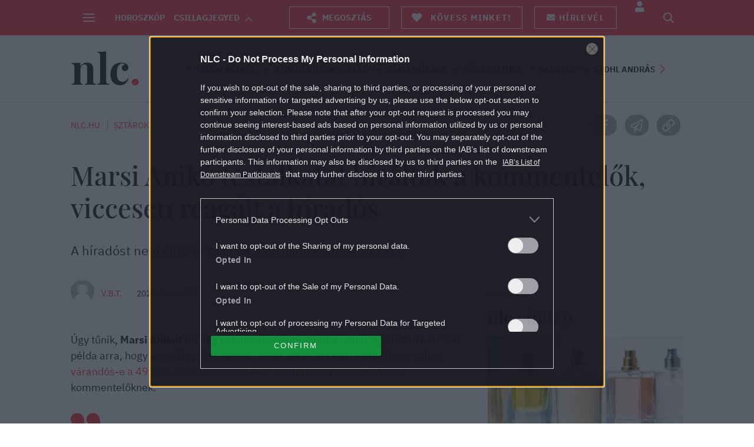

--- FILE ---
content_type: application/javascript
request_url: https://ad-blacklist.p24.hu/rubicon_blacklist.js
body_size: 31591
content:
var blckRubicon={"daniel.bigdata.stst.p24.hu":["\/blacklist_test.html"],"24.hu":["\/kulfold\/2017\/05\/22\/halalra-zuzta-a-vadaszt-a-kilott-elefant\/","\/elet-stilus\/2018\/09\/14\/nem-kell-rogton-panikba-esni-ha-lebetegszik-a-gyerek-x\/","\/elet-stilus\/2018\/09\/14\/ebbol-lathatja-a-szulo-hogy-jol-csinalja-e-a-dolgokat\/","\/otthon\/2019\/03\/25\/babavaro-buli-indul-x\/","\/otthon\/2019\/03\/25\/kulonleges-alberletek-budapesten-x\/","\/otthon\/2019\/03\/25\/csempeszd-be-a-tavaszt-az-otthonodba-x\/","\/otthon\/2019\/03\/25\/jelentosen-nottek-a-budapesti-ingatlanarak\/","\/otthon\/2019\/03\/29\/videken-is-duborog-az-ingatlanpiac-emelkedtek-a-lakasarak\/","\/otthon\/2019\/04\/01\/ezek-a-legkeresettebb-lakasok-budapesten\/","\/otthon\/2019\/04\/05\/a-romanok-az-olcso-a-kinaiak-a-draga-lakasokat-keresik-magyarorszagon\/","\/otthon\/2019\/04\/08\/ilyen-rejtett-koltsegekkel-jar-a-lakasvasarlas\/","\/otthon\/2019\/04\/10\/ilyen-lakastamogatasok-vannak-a-csok-mellett\/","\/otthon\/2019\/04\/24\/egekbe-szoknek-nyaron-a-negyzetmeterarak-a-balatonnal\/","\/otthon\/2019\/04\/29\/elkezdtek-kikopni-az-ingatlanpiacrol-a-befektetok\/","\/otthon\/2019\/05\/07\/ezek-a-legdragabb-megyek-az-ingatlanpiacon\/","\/otthon\/2019\/05\/10\/hogyan-lehet-ma-gyorsan-eladni-egy-ingatlant\/","\/otthon\/2019\/05\/21\/56-milliard-forintert-aruljak-az-orszag-legdragabb-ingatlanat\/","\/otthon\/2019\/05\/24\/ingatlanvasarlas-epitkezni-vagy-felujitani-erdemes-inkabb\/","\/elet-stilus\/2019\/07\/17\/kerdesek-amiket-meg-sosem-mertel-feltenni-az-olcso-repjegyekrol\/","\/fn\/gazdasag\/2019\/08\/22\/valakinek-mosogepre-valakinek-uj-autora-van-szuksege\/","\/belfold\/2020\/01\/20\/igy-kerulhet-kozelebb-a-sas-latasahoz-x\/","\/belfold\/2020\/06\/08\/barany-laszlo-eleg-sok-labon-allunk-hogy-atveszeljuk-a-bajt-x\/","\/fn\/gazdasag\/2020\/06\/15\/keszuljon-fel-az-ujraindulasra-x\/ \u200e","\/sport\/2020\/06\/18\/meghalt-benedek-tibor-haromszoros-olimpiai-bajnok-vizilabdazo\/","\/sport\/2020\/06\/18\/meghalt-benedek-tibor\/","\/sport\/2020\/06\/18\/benedek-tibor-meghalt-benedek-csalad-kozlemeny-vizilabda\/","\/tech\/2020\/06\/29\/keszuljon-fel-az-ujraindulasra-x\/","\/kultura\/2020\/07\/06\/budapesti-kalandok-a-danubius-hotel-heliaval-x\/","\/tech\/2020\/07\/22\/mi-az-a-hms-ezt-kell-tudnod-a-huawei-mobil-rendszererol\/","\/tech\/2020\/07\/28\/igy-szerezhetsz-be-szinte-barmilyen-alkalmazast-a-huawei-telefonodra-x\/","\/elet-stilus\/2020\/08\/10\/folytassuk-egyutt-valtsd-valora-a-magentakrafttal-amit-megalmodtal-a-karanten-alatt-x\/","\/tudomany\/2020\/10\/19\/igy-lehetnek-konnyebbek-a-mindennapok-pikkelysomorrel\/","\/tudomany\/2020\/10\/19\/hova-forduljak-ha-pikkelysomorom-van\/","\/tudomany\/2020\/10\/19\/a-terapiak-uj-es-gyorsan-fejlodo-csoportja-a-biologiai-kezelesek\/","\/tudomany\/2020\/10\/19\/a-plakkos-foltok-oka-a-boron-amit-a-pikkelysomorrol-vagy-pszoriazisrol-tudni-kell\/","\/fn\/uzleti-tippek\/2020\/11\/10\/a-koronavirus-extrem-kihivasok-ele-allitotta-a-cegvezetoket\/","\/otthon\/2020\/11\/05\/hogyan-valassza-ki-a-megfelelo-kazant-otthonaba-vasaroljon-boscht-es-nyerjen-x\/","\/fn\/uzleti-tippek\/2020\/09\/30\/uj-halozati-modell-hodit-a-vallalati-informatikaban\/","\/fn\/uzleti-tippek\/2020\/10\/06\/indul-az-innomax-ujabb-forras-erkezik-a-digitalizaciora\/","\/fn\/uzleti-tippek\/2020\/10\/13\/5-koltseges-hiba-amit-keruljon-el-ha-felhobe-koltozik\/","\/fn\/uzleti-tippek\/2020\/11\/12\/hackertamadasok-hogyan-vedi-meg-egy-biztonsagi-kozpont\/","\/fn\/uzleti-tippek\/2020\/11\/13\/rohamtempoban-alakitotta-at-az-ugyfelszolgalatokat-a-jarvany\/","\/fn\/uzleti-tippek\/2020\/11\/16\/november-vegeig-lehet-palyazni-az-innomax-dijra\/","\/belfold\/2021\/03\/01\/mi-a-kozos-papp-gergoben-metzker-viktoriaban-es-litkai-gergelyben-x\/","\/fn\/uzleti-tippek\/2021\/02\/28\/a-koronavirus-felporgette-a-tulterheleses-tamadasokat\/","\/tag\/csaladi-kor\/","\/elet-stilus\/2021\/04\/15\/kutya-bolha-kullancs-ellen-nyakorv-spot-on-advantix-foresto-tavasz-eloskodok-fajtai\/","\/elet-stilus\/2021\/04\/15\/kutya-szivfereg-anaplazmozis-bolha-kullancs-fereg-ellen-nyakorv-csepp-spot-on-advantix-foresto\/","\/elet-stilus\/2021\/04\/15\/kutya-bolha-kullancs-csipes-ellen-nyakorv-advantix-foresto-hogyan-tamad-miert-veszelyes\/","\/elet-stilus\/2021\/04\/19\/kutya-kutyatartas-eszkozok-kullancs-bolha-ellen-nyakorv-allatorvos\/","\/elet-stilus\/2021\/04\/19\/kutya-advantix-foresto-bolha-ellen-ezt-kell-tudni-a-kullancs-elleni-nyakorvekrol\/","\/elet-stilus\/2021\/04\/19\/kutya-tap-koszt-mit-egyen-advantix-foresto\/","\/elet-stilus\/2021\/04\/16\/kutya-covid-jarvany-szorogas-stressz-oldasa-segit\/","\/elet-stilus\/2021\/04\/16\/kutya-advantix-foresto-kullancs-bolha-nyakorv-mit-tegyen-hasznalat\/","\/elet-stilus\/2021\/04\/16\/kutya-szunyogcsipes-szivfereg-artalmai-advantix-foresto\/","\/belfold\/2021\/04\/23\/te-mennyit-tudsz-a-dohanyzasrol\/","\/belfold\/2021\/04\/23\/kiderult-mennyit-tudnak-olvasoink-a-dohanyzasrol\/","\/fn\/gazdasag\/2021\/04\/28\/igy-dolgoznak-a-suzukisok-bepillantas-az-esztergomi-gyar-kulisszai-moge\/","\/elet-stilus\/2021\/07\/15\/vizelesi-gondok-lehet-hogy-a-prosztatagyulladas-okozza-x\/","\/elet-stilus\/2021\/07\/15\/miert-nem-jon-ossze-a-baba-lehet-hogy-a-prosztataval-van-baj\/","\/elet-stilus\/2021\/07\/15\/uristen-akkor-most-impotens-lettem\/","\/elet-stilus\/2021\/07\/15\/ezt-ne-tegye-ha-kedves-a-prosztataja\/","\/otthon\/2021\/08\/16\/szeles-magyar-termekkinalattal-varja-vasarloit-az-aldi-x\/","\/elet-stilus\/2021\/09\/09\/borszezon-az-aldi-ban-x\/","\/elet-stilus\/2021\/09\/20\/mintha-sosem-lettem-volna-szemuveges-igy-zajlott-falusi-mariann-lezeres-szemmutete-x\/","\/tag\/restart\/","\/kozelet\/2021\/10\/04\/ezt-a-motivacios-eszkozt-igenylik-legjobban-a-munkavallalok-x\/","\/elet-stilus\/2021\/10\/20\/utazas-jarvany-szetszakitott-parok-tortenete\/","\/fn\/gazdasag\/2021\/11\/04\/fonok-hirtelen-kellene-25-ceges-auto-mit-tegyunk-x\/","\/belfold\/2021\/11\/17\/nema-gyilkos-a-varosokban-legszennyezes\/","\/tech\/2022\/03\/09\/digitalis-dilemma-hogyan-neveljuk-netre-a-gyerekeinket\/","\/tudomany\/2022\/04\/13\/traktor-kombajn-axial-mezogazdasagi-gepek-agro-agrar\/","\/tech\/2022\/04\/25\/meg-mindig-jo-befektetes-a-szoftverfejlesztoi-tanfolyam-elvegzese\/","\/belfold\/2022\/08\/18\/uton-a-szabadsag-fele-igy-nezett-ki-a-sziget-fesztival-taxis-szemmel\/","\/belfold\/2022\/11\/25\/emlekezteto-oltas-tudnivalok-mukodese-covid-19-miert-kell\/","\/elet-stilus\/2022\/12\/19\/porsche-approved-hasznalt-porsche-biztos-kezbol\/","\/elet-stilus\/2022\/12\/12\/az-uttoro-husz-eves-a-porsche-cayenne\/","\/belfold\/2023\/01\/16\/kommunikacios-es-vezetoi-kompetenciak-it-teruleten-sem-csak-a-technikai-tudas-szamit\/","\/tech\/2023\/01\/24\/ismet-a-magyarorszagon-elo-vlad-marinescu-lett-a-nemzetkozi-esport-szovetseg-elnoke\/","\/szorakozas\/2023\/03\/02\/kojot-negy-lelke-a-jelenunkre-is-reflektal-a-nyocker-rendezojenek-indian-tortenete\/","\/elet-stilus\/2023\/03\/06\/egy-fontos-ugy-amely-tarsadalmi-erdek-2\/","\/kozelet\/2023\/03\/20\/folytatodik-az-arzuhanas-a-spar-nal\/","\/tech\/2023\/03\/27\/programozokepzest-keresel-erre-figyelj\/","\/tech\/2023\/03\/30\/ezzel-a-fel-eves-kepzessel-megcelozhato-az-egymillios-fizetes\/","\/elet-stilus\/2023\/04\/13\/cipo-noi-top-divat-ccc-elegans-sportos-utcai\/","\/belfold\/2023\/05\/19\/horvatorszag-rejtett-kincsei-hova-utazz-adria-szigetek-cres-krk-nemzeti-park-latnivalok\/","\/belfold\/2023\/05\/08\/minden-amit-teszunk-szivbol-jon\/","\/belfold\/2023\/05\/08\/es-te-mit-veszel-amikor-adsz\/","\/elet-stilus\/2023\/05\/09\/kutya-allattartas-velemeny-mit-kell-tudni-spar-adomany-kutyatap\/","\/tech\/2023\/05\/11\/most-barki-kiprobalhatja-magat-az-egyik-legjobban-fizeto-szakmaban\/","\/belfold\/2023\/06\/26\/aki-lemarad-kimarad-igy-faraghatsz-versenyelonyt-az-ai-bol\/","\/elet-stilus\/2023\/07\/04\/a-biotechusa-uj-sportruhazata-az-apparel-elegans-sportos-es-szexi-x","\/szorakozas\/2023\/07\/14\/campus-fesztival-debrecen-arak-szallas-berlet\/","\/belfold\/2023\/07\/18\/igy-sporolhatsz-szazezreket-ha-epitkezel-vagy-felujitasz\/","\/belfold\/2023\/07\/26\/fenntarthato-mukodes-a-spar-nal-kevesebb-muanyag-tobb-megmentett-elelmiszer\/","\/elet-stilus\/2023\/07\/31\/tanulmanyi-osztondij-mbh-gyermekmento-szolgalat-hatranyos-helyzetu-gyerekek-tamogatas\/","\/belfold\/2023\/10\/03\/mentoauto-jon-kresz-mit-csinaljak-auto-kozlekedes-hogyan-reagaljak\/","\/elet-stilus\/2023\/08\/31\/kezmuves-sor-keszites-belvarosi-sorfesztival-spar\/","\/elet-stilus\/2023\/09\/08\/havonta-legalabb-100-millioszor-valasztjak-a-magyarok-a-multi-elelmiszerlancokat","\/tech\/2023\/09\/08\/csucsfizetest-kinalo-szakmara-valthat-aki-unja-a-mostani-munkajat\/","\/elet-stilus\/2023\/10\/30\/sajat-mobilitasi-markaval-robbant-az-autowallis-erkezik-a-wigo\/","\/kozelet\/2023\/11\/13\/tenyek-es-tevhitek-a-dohanyzasrol-es-az-artalomcsokkentesrol\/","\/szorakozas\/2023\/11\/23\/egy-legkevesbe-sem-hetkoznapi-nagyvarosi-roadmovie-nagy-jozseffel-es-katz-daviddal\/","\/fn\/gazdasag\/2023\/11\/29\/miutan-megerkeztek-az-elso-fizetesek-a-reklamokbol-mar-nem-kertem-penzt-a-szuleimtol\/","\/ajandek\/2023\/12\/06\/karacsonyi-libabor-a-berlini-stadionban\/","\/ajandek\/2023\/12\/05\/mikulas-telapo-erdekesseg\/","\/ajandek\/2023\/12\/04\/egyszeru-karacsonyi-receptek-lidl-bejgli-ecestes-hal-sult-mandula-tojaslikor-mezeskalacs\/","\/ajandek\/2023\/12\/03\/o-most-a-vilag-kedvenc-mosomedveje\/","\/ajandek\/2023\/12\/02\/advent-adventi-vasar-karacsonyi-vasar-europa-etelek\/","\/ajandek\/2023\/12\/01\/legnepszerubb-karacsonyi-uticelok-utazas-latvialok-izland-bergen-zagrab-lappfold\/","\/tech\/2023\/12\/11\/uj-ev-uj-karrier-osztrak-atlagbert-kinalo-szakmaja-lehet-nyarra-ha-most-jelentkezik\/","\/tech\/2024\/01\/22\/uj-ev-uj-karrier-most-barki-valthat-az-egyik-legjobban-fizeto-szakmara\/","\/tech\/2024\/03\/27\/a-human-erdeklodesuek-elott-is-nyitva-all-a-csucsfizetest-kinalo-szakma\/","\/belfold\/2024\/02\/16\/teljes-osztondij-vilag-legjobb-egyetemei-harvard-amerika-anglia-nemet-egyetemek-felveteli-hogy-mukodik-milestone-institute\/","\/fn\/gazdasag\/2024\/03\/13\/lakasbiztositas-mi-van-benne-allianz-assistance-szolgaltatas-tudnivalok\/","\/elet-stilus\/2024\/04\/05\/elvittuk-barabas-evit-oda-ahova-1987-ota-keszul-elutazni-nem-kapkodta-el\/","\/fn\/gazdasag\/2024\/04\/12\/nemeth-nora-preghello-megalmodoja-magyar-applikacio-varandos-terhes-noknek-visa-program\/","\/fn\/gazdasag\/2024\/04\/16\/nemeth-nora-preghello-megalmodoja-magyar-applikacio-varandos-terhes-noknek-visa-program\/","\/kozelet\/2024\/04\/15\/atalakul-a-hulladekrendszer-hova-dobjuk-mostantol-a-leggyakoribb-szemettipusokat\/","\/belfold\/2024\/04\/22\/tarsashazi-palyazat-kozeleg-a-hatarido\/","\/belfold\/2024\/04\/22\/nehezebb-az-ismerkedes-ha-dohanyosok-vagyunk\/","\/tech\/2024\/04\/24\/tudomanyos-eredmenyek-mozditjak-elore-az-artalomcsokkentest\/","\/tudomany\/2024\/05\/09\/allateledelek-gyartasi-folyamatai-kutyatap-macskatap\/","\/fn\/gazdasag\/2024\/05\/14\/csodalatos-doktorok-dijatadoja\/","\/sport\/2024\/06\/04\/11-evesen-stroke-parizsi-paralimpiara-keszul-ekler-luca-bajnok-olimpia\/","\/elet-stilus\/2024\/06\/10\/jack-lemmon-lukacs-sandor-darvas-ivan-janklovics-peter-furcsa-par-eloadas-suzuki\/","\/kultura\/2024\/06\/09\/horvatorszag-latnivalok-utibeszamolo-velemeny-utazas-tudnivalok-dalmacia-sibenik-zipline-knin\/","\/tech\/2024\/06\/10\/uj-karrier-a-csucsfizetest-kinalo-ferfi-szakma-ahol-a-dolgozok-kozel-fele-no\/","\/belfold\/2024\/06\/10\/uj-karrier-a-csucsfizetest-kinalo-ferfi-szakma-ahol-a-dolgozok-kozel-fele-no\/","\/kultura\/2024\/06\/27\/szakertok-figyelmeztetnek-a-feketen-arult-dohanyipari-termekek-veszelyeire\/","\/tech\/2024\/06\/28\/igy-lepi-at-az-elektromos-autozas-korlatait-a-porsche-taycan\/","\/sport\/2024\/07\/16\/buki-gabor-egyetlen-rossz-mozdulattal-megbenithatod-meg-is-olheted-a-csapattarsaidat\/","\/sport\/2024\/07\/16\/kekszalagtol-otvos-csopi-kalandjaiig-egyre-nepszerubb-a-balatoni-vitorlazas\/","\/sport\/2024\/07\/18\/buki-gabor-a-kekszalagon-a-keszthelyi-obol-a-vizvalaszto-az-a-balaton-legtrukkosebb-resze\/","\/sport\/2024\/07\/18\/varga-andras-a-japan-suzukiban-nagyon-orultek-hogy-team-suzuki-neven-inditunk-hajot-a-kekszalagon\/","\/sport\/2024\/07\/26\/balaton-suzuki-techno293-szorf-vilagbajnoksag-vitorlas-deszka\/","\/elet-stilus\/2024\/07\/29\/asus-zenbook-s-16-oled-az-intelligencia-es-elegancia-talalkozasa\/","\/elet-stilus\/2024\/08\/05\/hogyan-valasszunk-okosan-mobilgarazst\/","\/sport\/2024\/08\/06\/nyolceves-kislanyom-szokott-batoritani-szurkolas-olimpia\/","\/elet-stilus\/2024\/08\/19\/ne-egjunk-ezer-fokon-nyari-tippek-a-husito-mindennapokert\/","\/elet-stilus\/2024\/09\/12\/budapesten-mutatjak-be-a-boraikat-akik-feltalaltak-a-bort\/","\/belfold\/2024\/10\/11\/1-millios-atlagfizetes-itthon-ez-a-szakma-mar-most-is-fizet-ennyit-probald-ki-magad-benne\/","\/ajandek\/2024\/12\/05\/adni-orom-iden-is-segithetjuk-a-magyar-maltai-szeretetszolgalat-es-a-spar-jotekonysagi-gyujteset\/","\/elet-stilus\/2024\/12\/12\/igy-legyen-tudatos-a-karacsonyi-keszulodes\/","\/tech\/2025\/01\/13\/uj-ev-uj-karrier-most-barki-valthat-az-egyik-legjobban-fizeto-szakmara-2\/","\/tech\/2025\/03\/11\/az-egyik-legjobban-fizeto-szakma-elerhetobb-mint-hinned-mutatjuk-hogyan\/","\/fn\/gazdasag\/2025\/05\/23\/dobbenetes-banki-csalasok-mbh-mobilapp-netbank-sms-kod-eszrevetlen-tranzakciok\/","\/fn\/gazdasag\/2025\/05\/26\/nyaralovasarlas-2025-ben-mire-figyelj\/","\/tudomany\/2025\/07\/14\/feherjepor-10-tevhit-biotechusa\/","\/elet-stilus\/2025\/07\/14\/komoly-betegsegektol-vedhet-meg-a-megfelelo-izomzat-es-a-testmozgas","\/elet-stilus\/2025\/07\/14\/ulomunka-mellett-feherje-hat-persze","\/sport\/2025\/07\/14\/mibol-van-a-feherjepor-biotechusa\/","\/elet-stilus\/2025\/07\/14\/tabu-e-a-feherje-a-varandossag-es-szoptatas-alatt","\/elet-stilus\/2025\/07\/14\/feherjebevitel-50-ev-felett-nem-csak-az-izmok-miatt-fontos","\/elet-stilus\/2025\/07\/14\/igy-segiti-a-noi-testet-a-sulyzos-edzes","\/elet-stilus\/2025\/07\/14\/evezredek-ota-velunk-van-a-feherje-de-a-jovo-nagyon-mas-lehet","\/elet-stilus\/2025\/07\/14\/optimalis-feherjebevitel\/","\/elet-stilus\/2025\/07\/14\/exercise-snack-feherje\/","\/elet-stilus\/2025\/07\/14\/mi-tortenik-a-testemmel-ha-vege-az-edzesnek\/","\/szorakozas\/2025\/09\/03\/retro-lendulet-modern-stilus-versenyzes-ihlette-dizajn-ezert-a-sportcipoert-orulnek-meg-most-a-fashionistak\/","\/tech\/2025\/09\/08\/uj-karrier-a-csucsfizetest-kinalo-ferfi-szakma-ahol-a-dolgozok-kozel-fele-no-2\/","\/belfold\/2025\/09\/29\/british-international-school-budapest\/","\/belfold\/2025\/09\/30\/magyar-suzuki-egyutt-az-utakon\/","\/fn\/gazdasag\/2025\/10\/20\/konfliktusok-helyett-kontinuitas-mit-adhat-a-bizalmi-vagyonkezeles\/","\/elet-stilus\/2025\/11\/19\/zene-amitol-nem-erzed-hogy-bele-kell-taposnod-a-gazba\/","\/szorakozas\/2025\/11\/27\/falra-maszunk-az-elmenyekert\/","\/kozelet\/2025\/11\/28\/megujult-az-allee-interspar-meg-kenyelmesebb-lett-a-mindennapi-bevasarlasod\/","\/elet-stilus\/2025\/12\/02\/megtudtuk-iden-milyen-szinu-lesz-a-karacsony\/","\/tech\/2025\/12\/22\/ez-az-ev-vegi-dontes-top-fizetest-kinalo-jovot-hozhat-most-kell-lepni\/"],"www.nlcafe.hu":["\/csalad\/cikk\/csaladi-kassza-kezeles\/","\/ha-felborul-az-egyensuly\/","\/ha-felborul-az-egyensuly-egyensulyban-onmagaddal\/","\/ha-felborul-az-egyensuly-kepregeny\/","\/ha-felborul-az-egyensuly\/","\/egeszseg\/cikk\/gyerek-biztositas-egeszseg-baleset\/","\/egeszseg\/20180914\/gyerek-biztositas-egeszseg-baleset\/","\/lass-tisztan\/","\/lass-tisztan\/cikk\/systane-szemcsepp-szem-teszt\/","\/lass-tisztan\/cikk\/systane-szem-szabadsaghid-szemcsepp\/","\/lass-tisztan\/cikk\/kisertet-maryceleste-kisertethajo-lasstisztan\/","\/lass-tisztan\/cikk\/a-lanchidon-nincs-nyelvnyujtas\/","\/lass-tisztan\/cikk\/1956-os-forradalom-es-szabadsagharc-koztarsasag-ter-kazamata-nagyvarosi-legenda\/","\/lass-tisztan\/cikk\/egyiptom-kairo-gizai-piramisok-epites-elmelet\/","\/lass-tisztan\/cikk\/titanic-hajo-rejtely-jeghegy\/","\/lass-tisztan\/cikk\/szinteveszto-vagy-itt-tudod-tesztelni\/","\/lass-tisztan\/cikk\/hiressegek-szem-szintevesztes-szem-latas\/","\/lass-tisztan\/cikk\/pislogas-szem-latas-szemszarazsag-systane\/","\/lass-tisztan\/cikk\/hogy-befolyasolja-a-szemgolyonk-hossza-hogy-tavol-vagy-rovidlatok-vagyunk\/","\/lass-tisztan\/cikk\/szem-szemfestek-latas-praktikak\/","\/lass-tisztan\/cikk\/szem-rejtveny-jatek-systane\/","\/lass-tisztan\/cikk\/kontaktlencse-latas-szem\/","\/lass-tisztan\/cikk\/rosette-i-ko-egyiptom-okori-egyiptom-hieroglifak-champollion-regeszet-lelet\/","\/lass-tisztan\/cikk\/szem-uszas-szemcsepp-systane\/","\/lass-tisztan\/cikk\/szem-systane-heterokromia-celebek\/","\/lass-tisztan\/cikk\/5-dolog-amit-nem-tudsz-a-szemszarazsagrol\/","\/lass-tisztan\/cikk\/tanacsok-szemszarazsag-szem-latas\/","\/lass-tisztan\/cikk\/vonatrablas-bunteny-latas-szem\/","\/lass-tisztan\/cikk\/antwerpen-gyemantrablas-latas\/","\/lass-tisztan\/cikk\/tudtad-milyen-igenyei-vannak-madonnanak-vagy-kanye-westnek-elmondjuk\/","\/lass-tisztan\/cikk\/lucy-ann-johnson-eltunt-szemely-kanada\/","\/lass-tisztan\/cikk\/szem-alagut-newyork\/","\/egeszseg-kuldetes\/20181203\/futas-hiresseg-celeb\/","\/egeszseg-kuldetes\/20181203\/borfiatalitas-borszepites-radiofrekvenia\/","\/egeszseg-kuldetes\/20181203\/stressz-rituale-pszichologus\/","\/egeszseg-kuldetes\/20181203\/zsirbontas-alakformalas-fogyas-testkezeles\/","\/egeszseg-kuldetes\/20181203\/repulout-utazas-tippek\/","\/egeszseg-kuldetes\/20181203\/munka-ulomunka-munkahely-masszazs\/"],"www.hazipatika.com":["\/test\/napi_egeszseg\/orvosnal\/cikkek\/mire_vigyazzon_egy_no_negyven_felett\/20180227102559","\/napi_egeszseg\/orvosnal\/cikkek\/mire_vigyazzon_egy_no_negyven_felett\/20180227102559","\/eletmod\/termeszetes_gyogymodok\/cikkek\/orvosi_marihuana_nem_fogunk_betepni\/20190408092433","\/eletmod\/termeszetes_gyogymodok\/cikkek\/miert_gyogyit_a_kender\/20190402111902","\/eletmod\/tudomanyos_erdekessegek\/cikkek\/a_kannabiszolaj_hatasai\/20180514144330","\/eletmod\/tudomanyos_erdekessegek\/cikkek\/orvosi_kenderolaj_valoban_csodaszer\/20170822163815","\/taplalkozas\/taplalekkiegeszitok\/cikkek\/thc_es_cbd_mi_a_kulonbseg\/20191021104442","\/taplalkozas\/taplalekkiegeszitok\/cikkek\/milyen_betegsegeket_lehet_kezelni_kannabisszal\/20191021102120","\/taplalkozas\/taplalekkiegeszitok\/cikkek\/mi_a_kulonbseg_az_egyes_kannabiszolajok_kozott\/20191021095136","\/napi_egeszseg\/orvosnal\/cikkek\/a_megbizhato_orvosi_kannabisz\/20191021101511","\/napi_egeszseg\/pikkelysomor\/","\/eletmod\/tudomanyos_borapolas","\/napi_egeszseg\/orvosnal\/cikkek\/milyen_beavatkozasok_vegezhetok_lezerrel\/20220414121017","\/hazikedvenc\/kutya\/cikkek\/kutyaegeszseg\/eloskodok_elleni_cseppek_mi_mindentol_ved","\/hazikedvenc\/kutya\/cikkek\/kutyaegeszseg\/jelek_hogy_bolhas_lett_a_kutyam","\/hazikedvenc\/kutya\/cikkek\/kutyaegeszseg\/turazas_kutyaval_mire_figyeljunk","\/hazikedvenc\/kutya\/kutyaegeszseg\/cikkek\/a_kotelezo_oltasokon_tul_mivel_ovhatjuk_meg_kutyusunk_egeszseget","\/hazikedvenc\/kutya\/kutyaegeszseg\/cikkek\/mitol_vakarozhat_sokat_a_kutya","\/hazikedvenc\/kutya\/kutyaegeszseg\/cikkek\/mikor_tamadnak_a_kullancsok_2","\/hazikedvenc\/kisallatok\/cikkek\/kullancsnyakorv_miert_erdemes_ilyet_vennunk","\/hazikedvenc\/kutya\/kutyaegeszseg\/cikkek\/a-leggyakoribb-tevhitek-a-kutyabolharol","\/hazikedvenc\/kutya\/kutyabetegsegek_a_z\/cikkek\/a_bolhaallergias_dermatitisz_tunetei_es_kezelese_kutyaknal","\/hazikedvenc\/kutya\/cikkek\/kutya-a-panelban-rossz-otlet","\/hazikedvenc\/kutya\/cikkek\/igy-fertozodik-meg-a-kedvencunk","\/hazikedvenc\/kutya\/cikkek\/nagy-bajt-jelezhet-ha-kohog-a-kutya","\/hazikedvenc\/kutya\/cikkek\/igy-talaljuk-meg-a-kullancsot","\/hazikedvenc\/kutya\/cikkek\/verszivok-ezek-a-tunetek-jelzik-hogy-komoly-baj-van","\/hazikedvenc\/kutya\/cikkek\/bajt-jelez-ha-nyalogatja-magat-a-kutya","\/hazikedvenc\/kutya\/cikkek\/egyetlen-szunyogcsipesbol-nagy-baj-lehet","\/hazikedvenc\/kutya\/cikkek\/ezert-veszelyes-a-kutyara-a-szunyog","\/hazikedvenc\/kutya\/cikkek\/igy-valaszd-meg-az-uj-csaladtagot","\/hazikedvenc\/kutya\/cikkek\/igy-lesz-biztonsagos-a-seta","\/psziche\/fuggosegek\/cikkek\/az-artalomcsokkentes-maskepp-az-egeszsegedrol-te-dontesz","\/eletmod\/hogy_is_van_ez\/cikkek\/atallni-hagyomanyos-cigarettarol-fustmentes-eszkozre-megeri-szakertok-az-artalomcsokkentes-lehetosegeirol","\/eletmod\/programok\/cikkek\/csodalatos-doktorok-dijatadoja","\/psziche\/fuggosegek\/cikkek\/torodj-a-kornyezeteddel-add-tovabb-a-tenyeket","\/napi_egeszseg\/aranyerstop","\/eletmod\/mozgas\/cikkek\/vissza-az-terembe-105-tipp-az-oszi-ujrakezdeshez","\/eletmod\/tevhitek\/cikkek\/a-tel-rejtett-veszelyei-mitoszok-es-valosag","\/napi_egeszseg\/orvosnal\/cikkek\/a-metabolikus-szindroma-kardiovaszkularis-szovodmenyei","\/eletmod\/egeszseges_szepseg\/cikkek\/ebben-a-szallodaban-nem-csak-pihenni-de-gyogyulni-is-elmeny","\/napi_egeszseg\/tabuk-nelkul\/cikkek\/aranyer-es-mikrobiom-miert-kulcsfontossagu-a-tisztalkodas","\/napi_egeszseg\/tabuk-nelkul\/cikkek\/aranyer-varandossag-alatt-megelozes-es-kezeles-egyszeruen","\/napi_egeszseg\/tabuk-nelkul\/cikkek\/nok-es-az-aranyer-milyen-mozgas-ajanlott-mit-erdemes-kerulni","\/napi_egeszseg\/tabuk-nelkul\/cikkek\/vecepapir-vagy-nedves-popsitorlo-egyik-sem-kell-a-leghigienikusabb-vegeredmenyhez-x","\/eletmod\/relax\/cikkek\/alvas-es-emesztes-kapcsolata","\/eletmod\/relax\/cikkek\/stressz-tunetek","\/eletmod\/relax\/cikkek\/alvasigeny-eletkor-szerint","\/eletmod\/relax\/cikkek\/keptelen-vagyok-elaludni-ha-megis-sikerul-ket-harom-ora-mulva-ujra-a-plafont-bamulom-szakitsd-meg-a-korforgast-x","\/taplalkozas\/fog_es_szajapolas\/cikkek\/amikor-az-afta-csinalja-a-fesztivalt","\/napi_egeszseg\/inkontinencia\/cikkek\/ideje-maskepp-gondolni-a-vizeletcsepegesre","\/napi_egeszseg\/inkontinencia\/cikkek\/vizeletszivargas-inkontinencia-vizeletcsepeges-mikor-miert-gond","\/napi_egeszseg\/inkontinencia\/cikkek\/vizeletszivargas-inkontinencia-tarsadalmi-tabu","\/napi_egeszseg\/inkontinencia\/cikkek\/medencefenek-valtozas-izomzat-40-felett-inkontinencia","\/napi_egeszseg\/inkontinencia\/cikkek\/gatizom-erosites-torna","\/napi_egeszseg\/tabuk-nelkul\/cikkek\/hpv-legtobbszor-szoros-megfigyeles-koveti-a-pozitiv-leletet","\/napi_egeszseg\/tabuk-nelkul\/cikkek\/hpv-mehnyakrak-szures-oltas","\/napi_egeszseg\/tabuk-nelkul\/cikkek\/HPV-fertozes-megelozes-szures-felvilagositas-HPV-oltas","\/napi_egeszseg\/tabuk-nelkul\/cikkek\/leggyakoribb-tevhitek-a-hpv-fertozesrol","\/napi_egeszseg\/tabuk-nelkul\/cikkek\/pms-cikluszavar-enyhitese-hormonmentesen-baratcserje","\/napi_egeszseg\/tabuk-nelkul\/cikkek\/cikluszavar-stressz-menstruacio-cikluszavar-PMS","\/napi_egeszseg\/tabuk-nelkul\/cikkek\/premenstruacios-tunetegyuttes-szindroma-pms-tipusok","\/napi_egeszseg\/tabuk-nelkul\/cikkek\/noi-menstruacios-ciklus-mukodese","\/eletmod\/eletmodvaltok\/cikkek\/neera-meregtelenito-es-fogyokura-hatekony-es-konnyu","\/napi_egeszseg\/latas\/cikkek\/tiszta-latas-biztos-jovo-a-rovidlatas-megelozese-gyermekkorban","\/napi_egeszseg\/tabuk-nelkul\/cikkek\/baj-lett-az-intenziv-egyuttletbol-hallottal-mar-a-honeymoon-cystitisrol","\/napi_egeszseg\/tabuk-nelkul\/cikkek\/holyaghurut-okai-menopauza-valtozokor","\/napi_egeszseg\/tabuk-nelkul\/cikkek\/felfazas-huvelyfertozes-kapcsolata-kockazatai","\/napi_egeszseg\/tabuk-nelkul\/cikkek\/atlagosan-hany-percenkent-jarsz-vecere-megvan-hol-huzodik-a-holyaghurutgyanu-hatara-x","\/napi_egeszseg\/tabuk-nelkul\/cikkek\/ejszakai-vizeles-egy-hataron-tul-mar-bajt-jelez","\/napi_egeszseg\/tabuk-nelkul\/cikkek\/tul-keves-tul-sok-mas-szinu-milyen-az-egeszseges-vizelet","\/napi_egeszseg\/tabuk-nelkul\/cikkek\/a-prosztataproblemak-nem-ritkak-de-idoben-felismerve-altalaban-egyszeruen-es-hatekonyan-kezelhetoek","\/napi_egeszseg\/tabuk-nelkul\/cikkek\/prosztataproblemak-amit-minden-nonek-tudnia-kell","\/napi_egeszseg\/tabuk-nelkul\/cikkek\/depresszio-megelozes-kezeles-mediterran-etrend","\/napi_egeszseg\/tabuk-nelkul\/cikkek\/depresszio-eveszavar-alvaszavar-hangulatzavar","\/napi_egeszseg\/tabuk-nelkul\/cikkek\/klinikai-depresszio-tunetei-ebben-mas-mint-a-rosszkedv","\/napi_egeszseg\/tabuk-nelkul\/cikkek\/hogyan-gyozd-le-az-enyhe-depressziot","\/article-preview\/napi_egeszseg\/tabuk-nelkul\/cikkek\/stresszeves-stressz-etvagy-tulsuly-elhizas","\/napi_egeszseg\/tabuk-nelkul\/cikkek\/stresszeves-stressz-etvagy-tulsuly-elhizas","\/article-preview\/napi_egeszseg\/tabuk-nelkul\/cikkek\/karacsonyi-stressz-kezelese-oldasa-nyugodt-unnepek","\/napi_egeszseg\/tabuk-nelkul\/cikkek\/karacsonyi-stressz-kezelese-oldasa-nyugodt-unnepek","\/article-preview\/napi_egeszseg\/tabuk-nelkul\/cikkek\/alvaszavar-allando-faradtsag-okai-kezelese","\/napi_egeszseg\/tabuk-nelkul\/cikkek\/alvaszavar-allando-faradtsag-okai-kezelese","\/article-preview\/napi_egeszseg\/tabuk-nelkul\/cikkek\/alvaszavar-rossz-alvas-szivbetegsegek-szivbarat-alvas","\/napi_egeszseg\/tabuk-nelkul\/cikkek\/alvaszavar-rossz-alvas-szivbetegsegek-szivbarat-alvas","\/article-preview\/napi_egeszseg\/noi_bajok\/cikkek\/felfazasmentes-unnepek-d-mannozzal","\/napi_egeszseg\/noi_bajok\/cikkek\/felfazasmentes-unnepek-d-mannozzal","\/napi_egeszseg\/legzoszervi_megbetegedesek\/cikkek\/szaraz-vagy-hurutos-ez-tortenik-a-tudodben-amikor-kohogsz","\/article-preview\/napi_egeszseg\/legzoszervi_megbetegedesek\/cikkek\/szaraz-vagy-hurutos-ez-tortenik-a-tudodben-amikor-kohogsz","\/article-preview\/napi_egeszseg\/legzoszervi_megbetegedesek\/cikkek\/kohoges-mitosz-tevhit-megfazas","\/napi_egeszseg\/legzoszervi_megbetegedesek\/cikkek\/kohoges-mitosz-tevhit-megfazas","\/article-preview\/napi_egeszseg\/legzoszervi_megbetegedesek\/cikkek\/teli-kohogeskalauz","\/napi_egeszseg\/legzoszervi_megbetegedesek\/cikkek\/teli-kohogeskalauz","\/article-preview\/napi_egeszseg\/legzoszervi_megbetegedesek\/cikkek\/kohogo-gyerek-kohoges-kezelese-gyogyitasa-otthon","\/napi_egeszseg\/legzoszervi_megbetegedesek\/cikkek\/kohogo-gyerek-kohoges-kezelese-gyogyitasa-otthon","\/article-preview\/napi_egeszseg\/legzoszervi_megbetegedesek\/cikkek\/kohoges-fajtai-okai-kezelese","\/napi_egeszseg\/legzoszervi_megbetegedesek\/cikkek\/kohoges-fajtai-okai-kezelese","\/napi_egeszseg\/tabuk-nelkul\/cikkek\/torokfajas-torokkaparas-kezelese-gyogyitasa-otthoni-modszerek-tippek","\/napi_egeszseg\/tabuk-nelkul\/cikkek\/torokfajas-kezelese-gyogyitasa-otthon","\/napi_egeszseg\/tabuk-nelkul\/cikkek\/garatgyulladas_torokfajas_tunetek_megoldas","\/napi_egeszseg\/tabuk-nelkul\/cikkek\/torokgyulladas-torokfajas-virusos-bakterialis-okok"],"cosmopolitan.hu":["\/szepseg\/2018\/08\/05\/nagy-vivien-szepsegtrukkjei\/","\/szepseg\/2018\/08\/27\/guerlain-rouge-g-x\/","\/szepseg\/2018\/08\/29\/5-ruzsszin-ami-bejon-a-pasiknak","\/szepseg\/2018\/08\/29\/4-ruzstrukk-amit-ki-kell-probalnod\/","\/szepseg\/2018\/08\/29\/5-ruzsszin-ami-bejon-a-pasiknak\/","\/body_love\/2018\/12\/04\/azt-hittek-terhes-borzalmas-mi-volt-igazabol-a-hasaban\/","\/sztarhirek\/2019\/10\/29\/szepseg-keretek-nelkul-megerkezett-a-latasjavito-lezeres-szemmutetek-uj-generacioja-x\/","\/best\/2020\/06\/18\/meghalt-benedek-tibor-olimpiai-bajnok-vizilabdazo\/","\/te_te_te\/2021\/10\/12\/ha-csak-hat-ruhadarabot-veszel-telre-ez-a-hat-legyen-az-x\/"],"www.vezess.hu":["\/magazin\/2018\/12\/17\/hasznalt-auto-atvizsgalas-video-check\/","\/vezetunk\/2021\/09\/13\/25-eves-a-michelin-magyarorszagon-x\/","\/magazin\/2021\/10\/25\/hibrid-plug-in-hibrid-konnektoros-hibrid-full-hibrid-48-voltos-hibrid-mild-hibrid\/","\/haszongepjarmu\/2021\/11\/17\/ezert-szerezz-be-egy-holtterfigyelot-ha-nemzetkozizel\/","\/magazin\/2022\/02\/28\/szivotol-a-hibridig-alaposan-megvaltozott-a-suzuki-vitara\/","\/firstclass\/2022\/03\/23\/futomu-allitas-x-2\/","\/haszongepjarmu\/2022\/04\/08\/claas-axion-960tt-teszt\/","\/magazin\/2022\/10\/27\/sokat-idegeskedsz-vezetes-kozben-most-segitunk","\/magazin\/2023\/10\/06\/vedd-eszre-es-engedd-el-a-tuzoltoautot-valakinek-az-elete-mulhat-rajtad\/","\/magazin\/2023\/11\/08\/tisztan-tartja-a-kritikus-motoralkatreszeket-ez-az-uzemanyag\/","\/magazin\/2023\/11\/08\/csorgo-laszlo-a-te-utad-hova-vezet\/","\/magazin\/2023\/11\/27\/ettol-biztonsagosabb-a-vezetes-es-magyarorszagon-fejlesztik-a-continentalnal-jartunk","\/magazin\/2023\/11\/28\/vizes-uton-ovatosan-igy-vezess-biztonsagosan\/","\/magazin\/2024\/06\/05\/benzinparaval-megy-az-uj-suzuki-swift\/","\/magazin\/2024\/07\/24\/igy-vigyaznak-rad-a-modern-vezetestamogato-rendszerek","\/magazin\/2024\/07\/17\/a-tegnap-luxusa-ma-mar-mindenkinek-jar\/","\/hirek\/2025\/07\/31\/olyan-felvetelt-hozott-nyilvanossagra-a-hazai-rendorseg-amitol-mindenkinek-elcsuklik-a-hangja\/","\/magazin\/2025\/10\/06\/balesetet-latsz-igy-menthetsz-eletet\/","\/hirek\/2025\/10\/21\/igy-vedheted-ki-hogy-romba-doljon-a-csaladi-kassza\/","\/forma-1\/2022\/04\/05\/f1-visszatert-a-ferrarihoz-a-hirhedt-szponzor\/","\/forma-1\/2021\/12\/09\/regen-latott-dolog-ter-vissza-a-forma-1-be\/","\/hirek\/2025\/12\/15\/teli-dizel-az-orlentol-a-premium-verva-diesel-az-efecta-diesel-uzemanyag-araert\/"],"www.startlap.hu":["\/utazas\/costa-smeralda-utazz-kornyezetbarat-dizajnos-oceanjaroval\/","\/utazas\/igy-unneplik-a-karacsonyt-a-vilagban-ime-a-legnepszerubb-ajandekok\/","\/utazas\/sieles-gyerekkel-donovaly\/","\/utazas\/top-balatoni-hotelek-elofoglalasi-kedvezmennyel\/","\/utazas\/kivalo-wellness-szallodak-most-100-penzvisszafizetesi-garanciaval\/","\/utazas\/matra-hotel-ozon-utazas\/","\/utazas\/hajduszoboszlo-hortobagy-hungarospa-thermal-hotel-furdo\/","\/utazas\/rust-a-golyak-es-a-nemes-borok-varosa\/","\/utazas\/danubius-hotels_tippek_kirandulas\/","\/utazas\/debrecen-aquaticum-strandfurdo-nagyerdo\/","\/utazas\/bababarat-wellness-noszvajon\/","\/utazas\/horvatorszag-vir-medulin-pula-omis-crikvenica\/","\/utazas\/csaladbarat-wellness-hotel-buk-noszvaj-velence-sumeg-alsopahok\/","\/utazas\/dezsafurdo-szallashely-romantikus-pihenes-wellness\/","\/utazas\/legjobb-felnottbarat-hotel-magyarorszag\/","\/utazas\/bukk_pilis_matra_bakony_mecsek_kirandulohelyek_szallas\/","\/utazas\/romantikus-varak-kastelyok-szekesfehervar-tiszadob-sumeg-sarvar-szallas\/","\/utazas\/bukk_pilis_matra_bakony_mecsek_kirandulohelyek_szallas\/ https:\/\/nlc.hu\/csalad\/20211108\/magyar-suzuki-30-eves-evfordulo\/","\/utazas\/iden-mar-konnyebb-kulfoldre-utazni-x\/","\/csalad\/a-stressz-veszelyes-is-lehet-ezert-fontos-hogy-oldjuk-a-feszultseget-x","\/csalad\/erre-nem-is-gondolnal-meglepo-tenyek-az-alvasrol-x","\/csalad\/oriasi-karokat-okozhat-ha-eszre-sem-vesszuk-a-stresszt","\/csalad\/az-almok-szerepe-fontosabb-mint-gondolnad","\/csalad\/tippek-es-trukkok-a-pihenteto-alvasert","\/csalad\/az-eszrevetlen-mereg-a-munkahelyi-stressz-kovetkezmenyei-es-kezelese","\/csalad\/holyaghurut-hugyuti-fertozes-testi-egyuttlet-utan-okok","\/csalad\/holyaghurut-kialakulasa-mit-tehetunk-ellene","\/csalad\/hugyuti-fertozes-egyuttlet-utan-tunetek-megelozes","\/csalad\/felfazas-tunetek-holyaghurut-megelozes-valtozokor","\/csalad\/ezeket-tegyuk-nyaron-ha-hajlamosak-vagyunk-a-felfazasra-x\/","\/csalad\/visszatero-felfazas-okai-es-megelozese-x","\/utazas\/barangolas-a-kis-duna-menten-tuzoklestol-a-kenuturakig-x\/","\/utazas\/balaton-siofok-eloszezon-latnivalok-aranypart-camping-apartman\/"],"nlc.hu":["\/konnyed_lelegzet","\/utazas\/20200212\/usa-nemzeti-parkjai-tura-termeszetjaras-egyesult-allamok-yosemite-grand-canyon-joshua-tree\/","\/izzaszto-percek\/","\/izzaszto-percek\/20200525\/a-honalj-mint-az-onbizalom-forrasa-video\/","\/izzaszto-percek\/20200525\/izzadas-szor-honlaj-video\/","\/izzaszto-percek\/20200513\/bemutatkozas-pacsonyi-daniella\/","\/izzaszto-percek\/20200513\/bemutatkozas-kisszekelyi-veronika\/","\/izzaszto-percek\/20200513\/bemutatkozas-benecz-judit\/","\/izzaszto-percek\/cikk\/izzaszto-randi-pillanatok\/","\/izzaszto-percek\/cikk\/meghokkento-tenyek-az-izzadasrol\/","\/izzaszto-percek\/cikk\/igy-ne-izzadj-balul-sult-el-a-folias-izzaszto-fogyokura\/","\/izzaszto-percek\/cikk\/izzadas-feszultseg-stressz-dezodor\/","\/izzaszto-percek\/20200513\/izzadas-home-office-munka-dezodor-izzadasgatlo\/","\/izzaszto-percek\/20200513\/szerelem-karanten-dezodor-parkapcsolat-izzadas\/","\/izzaszto-percek\/20200513\/karanten-lakas-csalad-izzadas-dezodor\/","\/izzaszto-percek\/20200513\/szerelem-karanten-parkapcsolat-izzadas-dezodor\/","\/izzaszto-percek\/cikk\/szingli-karanten-izzadas-egyedulallo-izzadas-dezodor\/","\/izzaszto-percek\/cikk\/online-oktatas-karanten-izzadas-dezodor\/","\/otthoni-kenyeztetes\/20200526\/gofri-reggeli-dupla-sos-karamellas-magnum\/","\/otthoni-kenyeztetes\/20200526\/eper-epermisu-magnum\/","\/otthoni-kenyeztetes\/20200526\/koktel-magnum\/","\/otthoni-kenyeztetes\/20200526\/eper-piskotatekercs-magnum\/","\/otthoni-kenyeztetes\/20200526\/magnummal-kezdodik-a-nyar-video\/","\/otthoni-kenyeztetes\/20200526\/teszt-vajon-melyik-fagylalt-valo-neked\/","\/otthoni-kenyeztetes\/cikk\/kave-eper-karamell-arcmaszk\/","\/otthoni-kenyeztetes\/cikk\/eper-ruha-kiegeszito-magnum\/","\/otthoni-kenyeztetes\/cikk\/home-office-lakberendezes-tippek\/","\/otthoni-kenyeztetes\/20200526\/kenyelmes-ruha-noies-otthon\/","\/otthoni-kenyeztetes\/20200526\/home-office-kiegeszito-kenyeztetes\/","\/sztarok\/20200618\/benedek-tibor-meghalt-elhunyt-betegseg\/","\/eletmod\/20200806\/iskolakezdes-teszt-aldi\/","\/szabadido\/20210118\/korabbi-evadkezdessel-es-bovebb-mufaji-kinalattal-nyit-a-margitszigeti-szabadteri-szinhaz-x\/","\/lendulj-formaba\/","\/eletmod\/20210208\/illoolajok-haztartasban-tapasztalatok\/","\/a-gyengedseg-osszehoz\/","\/tabuk-nelkul\/","\/minden-no-eros","\/husvet\/","\/ezvan\/20210423\/kiderult-mennyit-tudunk-a-dohanyzasrol-ime-az-orszagos-teszt-eredmenye\/","\/utazas\/20210621\/poszt-covid-szindroma-kezelese-hevizi-wellness\/","\/utazas\/20210621\/sportos-eletmod-regeneracio-nyaralas-hotel-europa-fit\/","\/utazas\/20210630\/keresed-meg-a-csaladnak-a-tokeletes-nyaralohelyet-ezt-a-hotelt-ne-hagyd-ki-a-szamitasbol\/","\/szabadido\/20210909\/koronavirus-elszakitott-csaladok-viszontlatas\/","\/gasztro\/20210930\/borkostolas-gyakori-kerdesek\/","\/gasztro\/20210930\/minosegi-bor-ismervei\/","\/gasztro\/20210930\/oszi-hetvege-neszmely-kornyeken\/","\/a-tudatos-harmonia-utja","\/a-tudatos-harmonia-utja\/20211007\/onszeretet-onbizalom-torodj-onmagaddal\/","\/csalad\/20211108\/magyar-suzuki-30-eves-evfordulo\/","\/egeszseg\/20221122\/pfizer-covid-19-tevhit-betegseg-jarvany","\/egeszseg\/cikk\/covid-19-megelozes-pfizer\/","\/tabuk-nelkul\/20230110\/te-mennyire-vagy-hajlamos-a-felfazasra-gyere-es-tesztelj-velunk-x\/","\/tabuk-nelkul\/20230110\/egy-atmulatott-szilveszter-fajdalmas-kovetkezmenyei-x\/","\/cimke\/a-fajdalom-nem-lehet-akadaly\/","\/eletmod\/20230427\/viszlat-zajos-varos-toltsd-a-tavaszt-horvatorszag-legzoldebb-videkein\/","\/eletmod\/20230511\/5-program-ami-orok-elmenyt-nyujt-horvatorszagban\/","\/trend\/cikk\/arcapolasi-rutin-2-perc-alatt-vissza-az-alapokhoz\/","\/ezvan\/20230517\/amint-kitort-a-haboru-tudtam-hogy-a-hataron-kell-lennem-ismeretlen-hosok-az-ukran-menekultek-megsegitese-mogott\/","\/gasztro\/20230606\/frissulj-fel-a-delonghi-hideg-kavecsodaival\/","\/gasztro\/20230606\/cold-brew-kave-delonghi\/","\/gasztro\/20230606\/a-nagy-kave-kviz\/","\/gasztro\/20230606\/cold-brew-kavebol-keszult-koktelok\/","\/trend\/20230630\/jakupcsek-gabriella-szerintem-a-nok-sokszor-sanyargatjak-magukat","\/tabuk-nelkul\/20230707\/nyari-hoseg-felfazas\/","\/tabuk-nelkul\/20230701\/nyaralas-bakterialis-fertozes\/","\/tabuk-nelkul\/20230701\/terhesen-nyaron-huvelyfertozes\/","\/ezvan\/20230724\/ugy-latja-a-vilagot-ahogy-te-itt-az-uj-200mp-es-kameras-honor-90\/","\/ezvan\/20230731\/egy-osztondij-ami-a-nagybetus-lehetoseget-jelenti-a-gyerekek-szamara\/","\/trend\/20230918\/hogyan-valasszunk-elegans-es-kenyelmes-noi-szandalt\/","\/ezvan\/20231030\/uj-korszakot-nyit-a-fovarosi-carsharing-piacon-a-wigo\/","\/szabadido\/20231113\/tenyek-es-tevhitek-a-dohanyzasrol-es-az-artalomcsokkentesrol\/","\/egeszseg\/20231127\/az-artalomcsokkentes-maskepp-az-egeszsegedrol-te-dontesz\/","\/szabadido\/20231123\/egy-nap-tomcsanyi-dori-divattervezovel\/","\/ezvan\/20231205\/felmillio-forint-iskolai-osztalyoknak-az-otp-bank-megvalositotta-a-gyerekek-almait\/","\/gasztro\/20240228\/tel-vegi-receptek\/","\/egeszseg\/20240228\/szokj-le-a-cukorrol-hat-egyszeru-lepesben\/","\/egeszseg\/20240228\/vasarlas-taplalkozas-fenntarhatosag-egeszseg-tanusitvany\/","\/otthon\/20240311\/igy-talalod-meg-a-szamodra-legjobb-lakasbiztositast\/","\/az-otthonom-a-varam\/","\/otthon\/20240311\/ezert-fontos-hogy-legyen-egy-jo-lakasbiztositasod","\/otthon\/20240311\/tudod-hogy-mire-jo-a-lakasbiztositas\/","\/otthon\/20240311\/leggyakoribb-karok-karesemeny-biztosito-allianz\/","\/otthon\/20240311\/allianz-felelossegbiztositas-lakasbiztositas\/","\/otthon\/20240311\/veszhelyzet-lakaskar-lakasbiztositas-otthon-assistance-gyors-segitseg\/","\/otthon\/20240311\/ezt-erdemes-tudni-a-minositett-fogyasztobarat-otthonbiztositasrol\/","\/otthon\/20240311\/biztositas-otthon-allianz\/","\/otthon\/20240311\/biztositas-karrendezes-allianz\/","\/otthon\/20240311\/ezert-kell-evente-felulvizsgalni-a-lakasbiztositast\/","\/otthon\/20240311\/5-tortenet-arrol-amikor-jol-jott-volna-a-lakasbiztositas\/","\/otthon\/20240311\/ezek-a-leggyakoribb-kerdesek-a-lakasbiztositasokkal-kapcsolatban\/","\/otthon\/20240311\/kulonleges-szolgaltatas-ajandek-kedvezmeny-allianz-lakas-otthon-biztositas-marcius\/","\/eletmod\/20240422\/a-tetoablakok-lecserelesen-gondolkodsz-errol-a-reszletrol-ne-feledkezz-meg\/","\/egeszseg\/20240415\/atalakul-a-hulladekrendszer-hova-dobjuk-mostantol-a-leggyakoribb-szemettipusokat\/","\/eletmod\/20240415\/kullancsveszely-a-varosban-sincsenek-teljes-biztonsagban-a-kisallatok\/","\/ezvan\/20240506\/tarsashazi-palyazat-harom-egyszeru-lepesben\/","\/egeszseg\/20240422\/nehezebb-az-ismerkedes-ha-dohanyosok-vagyunk\/","\/szabadido\/20240424\/tudomanyos-eredmenyek-mozditjak-elore-az-artalomcsokkentest\/","\/egeszseg\/20240514\/csodalatos-doktorok-dijatadoja\/","\/trend\/20240605\/divattervezo-bolla-viki\/","\/egyeb\/20240705\/tulstimulacio-komoly-problema-answear\/","\/eletmod\/20240724\/labas-viki-csak-olyan-dolgokat-csinalok-mar-amiket-szeretek\/","\/ezvan\/20240729\/elegans-stilusos-es-okos-ismerd-meg-az-asus-zenbook-s-16-oled-et\/","\/eletmod\/20240819\/ne-egjunk-ezer-fokon-nyari-tippek-a-husito-mindennapokert\/","\/eletmod\/20240902\/grillezes-fustmentesen-megvan-hozza-a-tudasod","\/gasztro\/20241009\/borzongatoan-finom-az-univer-uj-fekete-majoneze\/","\/otthon\/20241028\/alomotthon-csupan-egy-karnyujtasnyira-itt-mindent-megtalalsz-hozza\/","\/civilek\/20241028\/magnet-bank-kozossegi-adomanyozasi-program-kap-civil-szervezet\/","\/szabadido\/20241211\/sutes-fozes-kockazatok-nelkul-igy-lehet-fustmentes-az-unnep\/","\/advent_tuti_tippek\/20241216\/igy-legyen-tudatos-a-karacsonyi-keszulodes\/","\/eletmod\/20241216\/banki-atveresek-es-patkanyurulek-igy-fizetunk-a-hamis-cigiert\/","\/digitalis-szorongato\/20250129\/modern-gyermekneveles-digitalis-vilag\/","\/gasztro\/20250605\/hazi-pizza-lazar-sef-whirlpool-pizzasuto\/","\/ezvan\/20251022\/egri-janos-akkor-es-most-sport-egeszseg\/","\/ezvan\/20251119\/karriervaltas-akkor-es-most-czeczeli-tamas-nagy-gergely\/","\/advent_unnepi_menu\/20251124\/karacsony-kremes-titok-creme-vega\/"],"www.nosalty.hu":["\/ajanlo\/sarkozi-akos-premium-magyar-husok-markanagykovete-lett","\/ajanlo\/valakit-hazahoz-szive-10-kulfoldon-toltott-ev-utan-nyitott-cukraszatot-magyarorszagon-hazaspa","\/ajanlo\/5-sztarsef-5-kivalo-olasz-fogas-itt-az-5-olasz-gasztronomiai-vilaghet","\/receptkonyv\/427720","\/recept\/rosario-simeoli-trattoria-pomo-doro","\/recept\/parmigiana-di-melanzane-olasz-rakott-padlizsan","\/recept\/olasz-pizzateszta","\/recept\/mezzemaniche-al-cacio-e-pepe-su-crema-di-fave-mezzemaniche-teszta-juhsajttal-borssal-es-fave-babkremmel","\/recept\/tegamino-di-pesce-mediterran-halleves","\/profil\/427720","\/ajanlo\/heti-menu-lasagne-paradicsomleves-minestrone-panna-cotta-pizza","\/ajanlo\/repulo-sepru-varazslat-harry-potter-kavezo","\/ajanlo\/berlin-fenntarthato-vegan-etterem-veganbarat-uticel","\/ajanlo\/kavefozes-otthon-kitchenaid-kave-barista-video","\/recept\/varazslatos-almarozsa-pite","\/ajanlo\/keve-marci-suzuki-alapanyag-beszerzes-interju-auto-utazas-vezetes-gasztro-101-bistro-tigris","\/recept\/garnela-tal-koktelmartas","\/recept\/csipos-harcsapaprikas-kapor-turo-csusza","\/recept\/brownie-muffinok","\/recept\/tormas-burgonyasalata-gazdagon","\/ajanlo\/univer-ketchup-tortenet-paradicsomszosz","\/ajanlo\/majonezes-salata-unnep-karacsony-ujev-univer-majonez-recept","\/ajanlo\/univer-majonez-szosz-felhasznalasa-fogasok-etelek-sutemeny-csirke","\/ajanlo\/univer-heti-menu-gyors-fogasok-unnepek-elott-majonez-ketchup","\/ajanlo\/horvatorszag-turizmus-nyaralas-utazas-nyar-szezon","\/ajanlo\/tesco-grill-sous-vide-grilltermekek-nyar"],"marieclaire.hu":["\/kirakat\/2020\/07\/20\/tippek-a-nyari-csaladi-kalandozashoz-a-danubius-hotelstol\/","\/lelek\/2020\/09\/21\/szorongas-gyermek-pszichologus\/","\/kirakat\/2021\/04\/22\/auchan-fenntarthatosag-kornyezettudatossag\/","\/kirakat\/2021\/04\/09\/beauty-awards-2021-adrienne-feller\/","\/kirakat\/2021\/04\/09\/beauty-awards-2021-amway\/","\/kirakat\/2021\/04\/09\/beauty-awards-2021-the-body-shop\/","\/kirakat\/2021\/04\/09\/beauty-awards-2021-avon\/","\/kirakat\/2021\/04\/09\/beauty-awards-2021-eucerin\/","\/kirakat\/2021\/04\/09\/beauty-awards-2021-benu\/","\/kirakat\/2021\/04\/09\/beauty-awards-2021-annabelle-minerals\/","\/kirakat\/2021\/04\/09\/beauty-awards-2021-buki-gyogyfurdo\/","\/kirakat\/2021\/04\/09\/beauty-awards-2021-ceumed\/","\/kirakat\/2021\/04\/09\/beauty-awards-2021-cnd\/","\/kirakat\/2021\/04\/09\/beauty-awards-2021-creative-world\/","\/kirakat\/2021\/04\/09\/beauty-awards-2021-dovex\/","\/kirakat\/2021\/04\/09\/beauty-awards-2021-foreo\/","\/kirakat\/2021\/04\/09\/beauty-awards-2021-geek-gorgeous\/","\/kirakat\/2021\/04\/09\/beauty-awards-2021-gemil-pharma\/","\/kirakat\/2021\/04\/06\/beauty-awards-2021-rowenta\/","\/kirakat\/2021\/04\/09\/beauty-awards-2021-hayejin\/","\/kirakat\/2021\/04\/09\/beauty-awards-2021-helia-d\/","\/kirakat\/2021\/04\/09\/beauty-awards-2021-henkel\/","\/kirakat\/2021\/04\/09\/beauty-awards-2021-high-care\/","\/kirakat\/2021\/04\/06\/beauty-awards-2021-neutrogena\/","\/kirakat\/2021\/04\/09\/beauty-awards-2021-lamia-natura\/","\/kirakat\/2021\/04\/06\/beauty-awards-2021-loreal\/","\/kirakat\/2021\/04\/06\/beauty-awards-2021-lush\/","\/kirakat\/2021\/04\/06\/beauty-awards-2021-magister-products\/","\/kirakat\/2021\/04\/06\/beauty-awards-2021-muller\/","\/kirakat\/2021\/04\/06\/beauty-awards-2021-bioderma-institut-esthederm\/","\/kirakat\/2021\/04\/06\/beauty-awards-2021-nu-skin\/","\/kirakat\/2021\/04\/06\/beauty-awards-2021-omorovicza\/","\/kirakat\/2021\/04\/06\/beauty-awards-2021-organic-shop\/","\/kirakat\/2021\/04\/06\/beauty-awards-2021-primor\/","\/kirakat\/2021\/04\/06\/beauty-awards-2021-skinsmart\/","\/kirakat\/2021\/04\/06\/beauty-awards-2021-phi\/","\/kirakat\/2021\/04\/09\/beauty-awards-2021-baba\/","\/kirakat\/2021\/04\/06\/beauty-awards-2021-love-beauty-and-planet\/","\/kirakat\/2021\/04\/06\/beauty-awards-2021-tresemme\/","\/kirakat\/2021\/04\/06\/beauty-awards-2021-rexona\/","\/kirakat\/2021\/04\/06\/beauty-awards-2021-signal\/","\/kirakat\/2021\/04\/09\/beauty-awards-2021-joico\/","\/kirakat\/2021\/04\/06\/beauty-awards-2021-vintage-beauty\/","\/kirakat\/2021\/04\/06\/beauty-awards-2021-vitaleurope\/","\/kirakat\/2021\/04\/06\/beauty-awards-2021-yves-rocher\/","\/kirakat\/2021\/11\/04\/igy-valasszunk-kenyelmes-labbelit\/","\/kirakat\/2021\/11\/05\/zen-megnyugvas-osz-bukfurdo\/","\/kirakat\/2022\/07\/11\/kerti-partit-kellek-dekor\/","\/kirakat\/2023\/01\/11\/ha-folyton-pisilni-kell-mert-felfaztal-ne-varj-a-csodara-x","\/kirakat\/2023\/01\/11\/telen-ne-csak-a-trendek-szerint-oltozzunk-fontos-az-egeszsegunk-is-x","\/kirakat\/2023\/03\/01\/ideje-megbaratkoznunk-a-menzeszunkkel-x\/","\/kirakat\/2023\/03\/01\/cikluszavar-ilyenkor-kell-mindenkeppen-orvoshoz-fordulni-x\/","\/kirakat\/2023\/03\/01\/a-szenhidrat-vagy-a-b6-vitamin-is-ludas-lehet-a-pms-ben-x\/","\/kirakat\/2023\/03\/01\/a-mellfajdalom-leggyakoribb-okai-x\/","\/kirakat\/2023\/03\/01\/trendi-es-kenyelmes-oltozkodes-pms-idejen-x\/","\/kirakat\/2023\/03\/21\/inspiralo-nok-akik-megmutatjak-a-biztonsagban-rejlo-erot\/","\/kirakat\/2023\/04\/17\/tavaszi-megujulas-kezdd-a-lelkednel\/","\/kirakat\/2023\/06\/01\/ezert-dobtam-ki-nemreg-az-osszes-tangamat-x\/","\/kirakat\/2023\/06\/01\/ez-a-patikaszer-segitett-a-csinos-autoszerelonek-x\/","\/kirakat\/2023\/06\/01\/amikor-a-tulzasba-vitt-intimhigienia-okozza-a-bajt-x\/","\/kirakat\/2023\/06\/01\/a-kezeletlen-huvelyi-fertozes-a-terhesseget-is-veszelyeztetheti-x\/","\/kirakat\/2023\/06\/01\/a-huvelygomba-keseritette-meg-a-masodik-naszutunkat\/","\/digitalis-lapszam\/2023-julius\/2023\/07\/01\/csobot-adel-ai-cimlap-interju\/","\/kirakat\/2023\/06\/27\/furdoruhak-korra-szabva-milyen-az-idealis-20-30-40-eves-korban\/","\/digitalis-lapszam\/2023-julius\/2023\/07\/01\/csobot-adel-nem-akarok-masnak-latszani\/","\/digitalis-lapszam\/2023-julius\/2023\/07\/01\/muzsam-a-nyar\/","\/digitalis-lapszam\/2023-julius\/2023\/07\/01\/minimalista-borapolasi-rutin-maximalis-hatekonysag\/","\/digitalis-lapszam\/2023-julius\/2023\/07\/01\/napcsokolta-borszin-leeges-nelkul\/","\/digitalis-lapszam\/2023-julius\/2023\/07\/01\/az-ujjaeledo-ciprus\/","\/kirakat\/2023\/07\/24\/itt-az-uj-honor-90-a-felejthetetlen-pillanatokhoz\/","\/kirakat\/2023\/10\/09\/fenntarthato-vezetes-ezert-erdemes-elektromos-autoba-fektetni\/","\/kirakat\/2023\/09\/27\/a-kulcsszo-minoseg-es-felelosseg\/","\/kirakat\/2023\/10\/16\/gino-rossi-day-to-night-limitalt-kollekcio\/","\/kirakat\/2023\/11\/27\/az-irodalom-es-a-szulove-valas-egy-napunk-ott-annaval\/","\/kirakat\/2023\/11\/29\/marie-claire-x-answear-hu-trendajanlo-csempessz-szineket-a-teli-ruhataradba\/","\/kirakat\/2023\/12\/04\/adventi-keszulodes-legyunk-biztonsagban-a-konyhaban-is\/","\/kirakat\/2023\/12\/13\/marie-claire-x-answear-hu-trendajanlo-ajandekotletek-karacsonyra\/","\/kirakat\/2024\/01\/29\/fustmentes-technologiak-tevhitek\/","\/kirakat\/2023\/12\/19\/reneszansz-es-modern-muveszet-mindez-egy-helyen-freywille\/","\/kirakat\/2024\/03\/07\/a-bojt-mindenkinek-tartast-ad\/","\/kirakat\/2024\/04\/22\/nehezebb-az-ismerkedes-ha-dohanyosok-vagyunk\/","\/kirakat\/2024\/04\/24\/dohanyzas-kutatas-artalomcsokkentes\/","\/kirakat\/2024\/05\/06\/valena-life-es-allure-kapcsolocsalad\/","\/kirakat\/2024\/05\/06\/vigyazz-kesz-teszt-a-kozel-kelet-illata\/","\/digitalis-lapszam\/2024-majus\/","\/digitalis-lapszam\/2024-majus\/2024\/05\/20\/online-vasarlas\/","\/digitalis-lapszam\/2024-majus\/2024\/05\/20\/answear-lakberendezes\/","\/digitalis-lapszam\/2024-majus\/2024\/05\/20\/ertekes-pillanatok\/","\/digitalis-lapszam\/2024-majus\/2024\/05\/20\/answear-bazar\/","\/digitalis-lapszam\/2024-majus\/2024\/05\/20\/divat-latvanyos-elegancia-answear\/","\/digitalis-lapszam\/2024-majus\/2024\/05\/20\/oltoztesd-eleted-abba-ami-ertekes\/","\/kirakat\/2024\/05\/23\/van-uj-a-nap-alatt-tenyek-es-tevhitek-a-napozasrol\/","\/kirakat\/2024\/06\/24\/astratex-furdoruhak\/","\/digitalis-lapszam\/2024\/06\/25\/coco-konig-az-elmult-ev-magabiztossa-tett\/","\/digitalis-lapszam\/2024\/06\/25\/coco-konig-divatpillanatai\/","\/kirakat\/2024\/06\/28\/tenyek-es-tevhitek-a-dohanyzasrol-es-az-artalomcsokkentesrol\/","\/kirakat\/2024\/06\/28\/porsche-exclusive-manufaktur-a-szemelyre-szabas-csucsa\/","\/digitalis-lapszam\/2024-julius\/2024\/07\/07\/uborkas-receptek\/","\/digitalis-lapszam\/2024-julius\/2024\/07\/07\/nem-kell-napozni-ahhoz-hogy-barna-legyel\/","\/digitalis-lapszam\/2024-julius\/2024\/07\/07\/onfejlesztes-karrierfronton\/","\/digitalis-lapszam\/2024-julius\/2024\/07\/07\/fenyvedo-bekeszitve-var-a-nyar\/","\/digitalis-lapszam\/2024-julius\/2024\/07\/07\/hiv-a-tenger\/","\/digitalis-lapszam\/2024-julius\/","\/kirakat\/2024\/07\/30\/tenyleg-veszelyesek-lehetnek-a-nyari-koncertek\/","\/digitalis-lapszam\/2024-augusztus\/2024\/08\/11\/butorok-a-modern-elethez\/","\/digitalis-lapszam\/2024-augusztus\/2024\/08\/11\/a-naplemente-szerelmesei\/","\/digitalis-lapszam\/2024-augusztus\/2024\/08\/11\/kreativitas-korlatok-nelkul\/","\/digitalis-lapszam\/2024-augusztus\/2024\/08\/11\/haj-frizura-divat\/","\/digitalis-lapszam\/2024-augusztus\/2024\/08\/11\/mit-uzen-a-hajunk\/","\/digitalis-lapszam\/2024-augusztus\/2024\/08\/11\/fesztival-frizurak\/","\/digitalis-lapszam\/2024-augusztus\/2024\/08\/11\/aktiv-hatoanyagok-hajapolas\/","\/digitalis-lapszam\/2024-augusztus\/2024\/08\/11\/cinthya-dictator-interju\/","\/digitalis-lapszam\/2024-augusztus\/","\/kirakat\/2024\/08\/19\/nyari-tippek-a-husito-mindennapokert\/","\/kirakat\/2024\/09\/04\/energiakozossegek-met\/","\/kirakat\/2024\/11\/06\/huawei-watch-gt-5-pro-okosora-teszt\/","\/eletmod\/2024\/11\/12\/gyerekek-taplalkozasi-szokasok\/","\/szepseg\/2024\/11\/13\/baba-borapolas\/","\/kultura\/2024\/11\/11\/legjobb-gyerekkonyv\/","\/eletmod\/2024\/11\/14\/gyerekszoba-dizajn-targyak\/","\/kultura\/2024\/11\/18\/filmek-gyerekeknek\/","\/riporter\/2024\/11\/19\/gyerekszaj-vicces-valaszok\/","\/szepseg\/2024\/11\/20\/luxus-baba-borapolas\/","\/divat\/2024\/11\/21\/divat-gyerekruha\/","\/riporter\/2024\/11\/27\/hoparduc-fejleszto-falmaszas\/","\/kultura\/2024\/11\/25\/gyerek-muzeum-budapest-videk\/","\/szepseg\/2024\/11\/26\/tini-borapolas-2\/","\/eletmod\/2024\/11\/28\/legjobb-kirandulohely-magyarorszagon-gyerekkel\/","\/kultura\/2024\/12\/02\/gyereknevelesi-konyvek\/","\/szepseg\/2024\/12\/03\/pattanas-ellen\/","\/kultura\/2024\/12\/04\/gyerekzenekar-kalaka\/","\/kultura\/2024\/12\/05\/legjobb-tarsasjatek\/","\/digitalis-lapszam\/2024-december","\/digitalis-lapszam\/2024-december\/2024\/12\/01\/szaraz-bor-vigyazzunk-a-kemeny-vizzel\/","\/digitalis-lapszam\/2024-december\/2024\/12\/01\/ajandekcsomagok-borapolas-karacsonyra\/","\/digitalis-lapszam\/2024-december\/2024\/12\/01\/borproblemak-lelki-okok-pszichodermatologia\/","\/digitalis-lapszam\/2024-december\/2024\/12\/01\/borszepito-reggeli-receptek\/","\/digitalis-lapszam\/2024-december\/2024\/12\/01\/dukai-regina-az-enido-fogalma-egeszen-mast-jelent-olivia-erkezese-ota\/","\/kirakat\/2024\/12\/06\/az-arany-csok-az-uj-freywille-kollekcio\/","\/kirakat\/2024\/12\/19\/gyerekvallalas-tanacsok\/","\/kirakat\/2024\/12\/20\/muveltsegi-kviz-babavaro-szokasok\/","\/kirakat\/2025\/01\/13\/a-tel-rejtett-veszelyei-mitoszok-es-valosag\/","\/kirakat\/2025\/03\/19\/tavaszi-feltoltodes-kezdd-apro-lepesekkel-a-megujulast-2\/","\/digitalis-lapszam\/2025-aprilis-szepseg\/2025\/03\/30\/noi-napszemuveg\/","\/tag\/digitalis-lapszam-2025-aprilis-szepseg\/","\/digitalis-lapszam\/2025-aprilis-szepseg\/2025\/03\/30\/lilu-a-szep-bor-nem-elerhetetlen-luxus\/","\/digitalis-lapszam\/2025-aprilis-szepseg\/2025\/03\/30\/arctisztitas-sminklemosas-bioderma-sensibio-micellas-viz-victoria-beckham\/","\/digitalis-lapszam\/2025-aprilis-szepseg\/2025\/03\/30\/institut-esthederm-szemkornyekapolo\/","\/digitalis-lapszam\/2025-aprilis-szepseg\/2025\/03\/30\/nyari-felkeszules-testben-lelekben\/","\/digitalis-lapszam\/2025-aprilis-divat\/","\/digitalis-lapszam\/2025-aprilis-divat\/2025\/04\/08\/emberek-markak-es-stilusok-szeretnek-egymasba-az-answear-hu-uj-kampanyaban\/","\/digitalis-lapszam\/2025-aprilis-divat\/2025\/04\/08\/answear-bazar-3\/","\/digitalis-lapszam\/2025-aprilis-divat\/2025\/04\/08\/szerelmes-szettek-es-szocialis-ruhatar-hogyan-befolyasoljak-kapcsolataink-a-stilusunkat\/","\/digitalis-lapszam\/2025-aprilis-divat\/2025\/04\/08\/answear-bazar-2\/","\/digitalis-lapszam\/2025-aprilis-divat\/2025\/04\/08\/bohem-tavasz\/","\/digitalis-lapszam\/2025-aprilis-divat\/2025\/04\/08\/torocsik-franciska-es-hanna-egyre-erosodo-szovetseg\/","\/kirakat\/2025\/04\/14\/pem-delian-magas-hatoanyag-tartalom-a-tudatos-borapolas-erdekeben\/","\/kirakat\/2025\/04\/16\/yamuna-tavaszi-kollekcio\/","\/kirakat\/2025\/08\/14\/veszelyesek-lehetnek-a-nyari-koncertek\/","\/digitalis-lapszam\/2025-november-triumph\/","\/digitalis-lapszam\/2025-november-triumph\/2025\/11\/10\/a-noiesseg-unnepe\/","\/digitalis-lapszam\/2025-november-triumph\/2025\/11\/10\/fehernemu-divatbazar\/","\/digitalis-lapszam\/2025-november-triumph\/2025\/11\/10\/divat-stilus-fehernemu-triumph\/","\/digitalis-lapszam\/2025-november-rituals\/","\/kirakat\/2025\/12\/01\/megallni-adni-kapcsolodni-ujra-osszefogott-a-coca-cola-es-a-budapest-bike-maffia\/"],"www.babaszoba.hu":["\/articles\/terhesseg\/Minden_negyedik_kismama_erintett_megis_tabunak_szamit","\/volt-nincs-aranyer-problema","\/articles\/terhesseg\/Hogy_szabadulhatok_meg_a_terhessegi_aranyertol"],"g7.hu":["\/vallalat\/20201117\/elkezdodott-a-hibridek-korszaka-magyarorszagon-kilottek-az-idei-eladasok\/"],"www.noklapja.hu":["\/aktualis\/2021\/04\/21\/suzuki-vitara-szeretheto-stilusos-kornyezetbarat\/","\/aktualis\/2021\/11\/18\/biztonsag-es-bizalom-gyerekkel-az-online-terben\/","\/aktualis\/2021\/11\/18\/ne-hagyd-hogy-kikeszitsek-a-gyereked-amit-a-cyberbullying-rol-tudni-kell\/","\/szinkavalkad\/","\/modern-nosztalgia\/2022\/10\/04\/mire-figyelj-ha-ruhat-vennel-de-fontos-szamodra-a-fenntarthatosag\/","\/modern-nosztalgia\/","\/aktualis\/2022\/10\/04\/az-oszi-kapszulagardrob-5-alapdarabja\/","\/aktualis\/2022\/10\/04\/klasszikus-es-stilusos-darabok-amelyek-minden-korosztalyon-jol-mutatnak-video\/","\/aktualis\/2022\/10\/04\/igy-viselheted-stilusosan-a-szezon-mintait-szineit-es-texturait\/","\/aktualis\/2022\/10\/04\/melengeto-szinek-es-simogato-texturak-dopamine-dressing-a-mindennapokban\/","\/aktualis\/2022\/10\/04\/hidegben-is-stilusosan-igy-retegezd-a-ruhakat-akar-a-profik\/","\/aktualis\/2022\/10\/04\/sokoldalu-szettek-hogyan-alakitsuk-at-a-nappali-szettunket-estive\/","\/aktualis\/2022\/10\/04\/eljenek-a-70-es-evek-retro-stilus-modern-csavarral\/","\/aktualis\/2022\/11\/22\/most-el-kell-kezdenem-felni-doktor-ur-x\/","\/aktualis\/2022\/12\/13\/varazsolj-igazi-alkotast-fotoidbol-az-elso-magyar-vaszonkep-keszito-mobilapplikacioval\/","\/aktualis\/2023\/01\/20\/a-teli-pihenes-esszenciaja-x\/","\/horvatorszag-var\/","\/horvatorszag-var\/2023\/05\/09\/gyerekkel-horvatorszagban-a-legjobb-tippek-hogy-tokeletes-legyen-a-vakacio\/","\/horvatorszag-var\/2023\/05\/09\/igy-csomagolj-praktikusan-ha-tengerparti-nyaralasra-keszulsz\/","\/horvatorszag-var\/2023\/05\/09\/ha-mar-unod-a-tengerpartot-ime-a-legjobb-kirandulohelyek-aktiv-kikapcsolodast-nyujto-programok-horvatorszagban\/","\/horvatorszag-var\/2023\/05\/09\/5-homokos-tengerpart-horvatorszagban-amiket-kar-lenne-kihagyni\/","\/horvatorszag-var\/2023\/05\/09\/pattanj-a-fedelzetre-ezek-a-legszebb-horvat-latnivalok-vitorlassal\/","\/horvatorszag-var\/2023\/05\/09\/legek-orszaga-latnivalok-horvatorszagban\/","\/horvatorszag-var\/2023\/05\/09\/horvatorszag-az-egykori-arisztokracia-kedvenc-udulohelye\/","\/aktualis\/2023\/06\/05\/fogadj-orokbe-egy-varosi-zoldteruletet\/","\/aktualis\/2023\/05\/22\/wellbeing-tippek-cel-a-mindennapi-jollet\/","\/aktualis\/2023\/05\/29\/a-magyarokat-jobban-aggasztjak-sajat-jovobeli-kilatasaik-mint-a-betegsegek","\/aktualis\/2023\/05\/30\/megoldas-a-fiatalos-es-friss-borert-x\/","\/aktualis\/2023\/06\/30\/ugy-nez-ki-mint-egy-30-eves-de-a-valosagban-x\/","\/aktualis\/2023\/10\/09\/teszt-mekkora-szabadsagot-adsz-magadnak-ha-elutaztok-pihenni\/","\/aktualis\/2023\/08\/28\/vagyott-videk-fovarosbol-kitelepulok-meseltek-oszinten-a-dontesukrol\/","\/aktualis\/2023\/09\/18\/dubaj-minden-mennyisegben-x\/","\/aktualis\/2023\/10\/09\/jatssz-velunk-es-nyerj-paros-koncertjegyet\/","\/pihenni-er\/2023\/10\/23\/pihenes-osszel-hat-persze-igy-fogjunk-bele","\/pihenni-er\/2023\/10\/23\/self-care-tippek-az-oszi-teli-szezonra","\/pihenni-er\/2023\/10\/23\/a-viz-es-a-mentalis-egeszseg-hogyan-segithet-a-termalviz-a-stresszkezelesben","\/pihenni-er\/2023\/10\/23\/5-tipp-amivel-jelentosen-megemelheted-az-energiaszintedet","\/pihenni-er\/2023\/10\/23\/az-egeszseg-a-legnagyobb-kincsunk-ezert-erdemes-kulonosen-nagy-hangsulyt-fektetni-a-megelozesre","\/pihenni-er\/2023\/10\/23\/5-tipp-wellness-hetvege","\/pihenni-er\/2023\/10\/23\/ev-vegi-kieges-ellen-mit-adhat-a-spa-elmeny","\/pihenni-er\/","\/aktualis\/2023\/10\/31\/harag-anita-szorongo-vilagban-elunk\/","\/aktualis\/2023\/11\/07\/solyom-anna-interju-test-bolcsessege-talalj-otthonra-onmagadban\/","\/aktualis\/2023\/11\/20\/probald-ki-a-parfummesterek-altal-keszitett-varazslatos-karacsony-illatait-x\/","\/advent\/2023\/11\/30\/itt-hazai-es-vilagsztarok-exkluziv-produkciok-varnak-2024-ben-is-x\/","\/aktualis\/2023\/12\/05\/kozeledik-a-karacsony-tippek-a-stressz-es-artalommentes-unnepekert\/","\/aktualis\/2023\/12\/18\/adventi-keszulodes-legyunk-biztonsagban-a-konyhaban-is\/","\/aktualis\/2024\/01\/17\/kenyelmes-funkcionalis-szep-tokeletes-kanape\/","\/aktualis\/2024\/01\/16\/elektromos-auto-palyazat-cupra\/","\/aktualis\/2024\/04\/03\/igy-lehet-pattanas-ranc-es-sotet-karikak-nelkuli-borod-x\/","\/aktualis\/2024\/03\/25\/maximalis-rend-a-kert-es-a-haz-korul-x-2\/","\/aktualis\/2024\/03\/18\/jatekteszt-wellness-pihenes\/","\/noklapja\/2024\/03\/18\/ensana-jatek\/","\/aktualis\/2024\/02\/12\/palyazat-jovotervezo-kihivas-kreativ-diakoknak\/","\/aktualis\/2024\/02\/14\/ingyenes-csokolade-mindenkinek-x\/","\/aktualis\/2024\/03\/13\/lepj-szintet-a-gondoskodasban-x\/","\/aktualis\/2024\/04\/08\/egy-kapcsolo-ket-arca-x\/","\/aktualis\/2024\/04\/08\/igy-legyen-sajat-epred-a-varosban-ezert-is-jo-a-kozossegi-kert-x\/","\/aktualis\/2024\/04\/15\/stajerorszag-ausztria-zold-szive-var-x\/","\/aktualis\/2024\/04\/22\/keszulj-fel-a-nyari-kalandokra-testi-lelki-megujulas-a-buddhista-edenben-x\/","\/aktualis\/2024\/05\/15\/tudomanyos-eredmenyek-mozditjak-elore-az-artalomcsokkentest\/","\/aktualis\/2024\/05\/14\/szabadsag-alatt-szabadon-x\/","\/aktualis\/2024\/05\/13\/te-is-a-tokeletes-nyaralast-tervezed-x\/","\/aktualis\/2024\/05\/20\/nem-igeret-garancia-x\/","\/eletmodvalto\/2024\/05\/22\/7-tipp-inspiracio-az-eletmodvaltashoz\/","\/eletmodvalto\/2024\/05\/22\/teszt-milyen-sport-illik-hozzam\/","\/aktualis\/2024\/05\/29\/antioxidans-c-vitamin-kapszaicin\/","\/aktualis\/2024\/06\/10\/vigyazat-szunyogveszely-a-szabadban-es-az-otthonodban-x\/","\/aktualis\/2024\/06\/10\/csobbanas-mozgas-es-sarkanykalandok-x\/","\/aktualis\/2024\/06\/10\/a-nyari-ruhatar-legjobban-varialhato-alapdarabjai-video\/","\/aktualis\/2024\/06\/17\/mindfulness-spirit-hotel\/","\/aktualis\/2024\/06\/24\/mitoszkergetes-a-konyhaban\/","\/aktualis\/2024\/06\/24\/kulonleges-lekvar-receptek-x\/","\/aktualis\/2024\/06\/24\/hetagra-sut-a-nap-elvezzuk-az-arnyekbol-x\/","\/aktualis\/2024\/07\/01\/staycation-a-tokeletes-otthoni-vakacio-titka-x\/","\/aktualis\/2024\/07\/01\/tokeletes-nyar-opatijaban-x\/","\/aktualis\/2024\/07\/01\/te-hogy-oldod-meg-a-nyaralos-csaladi-matrixot-x\/","\/aktualis\/2024\/07\/03\/recept-video-malnas-limeos-joghurttorta\/","\/aktualis\/2024\/07\/15\/az-otthon-lelke-az-etkezo-x\/","\/aktualis\/2024\/07\/22\/whisky-koktel-elmeny\/","\/aktualis\/2024\/07\/29\/kviz-oszlasd-el-a-fustot-mennyit-tudsz-a-dohanyzas-artalmairol\/","\/aktualis\/2024\/07\/30\/mosas-tippek-mosogep\/","\/aktualis\/2024\/08\/23\/hajoval-felfedezni-a-vilagot-x\/","\/aktualis\/2024\/09\/02\/innovativ-konyhai-toltesi-megoldasok-x\/","\/aktualis\/2024\/09\/02\/emeljuk-bogrenket-az-oszre-x\/","\/aktualis\/2024\/09\/03\/video-az-eletmodvaltok-szepsegnapjan-borunk-a-pajzsunk\/","\/aktualis\/2024\/09\/04\/egeszsegugy-wellness-evergreen\/","\/aktualis\/2024\/09\/05\/video-az-eletmodvaltok-szepsegnapjan-frizurank-a-koronank\/","\/aktualis\/2024\/09\/18\/tradicio-es-modernitas-egy-formabonto-divatszinhazi-eloadasban-x\/","\/aktualis\/2024\/09\/24\/zoldborso-gyors-etelek\/","\/aktualis\/2024\/09\/25\/biztonsag-es-onbizalom-az-utakon-x\/","\/aktualis\/2024\/09\/25\/recept-video-kremes-indiai-voroslencse-fozelek-sutotokkel-es-tejszinnel-x\/","\/aktualis\/2024\/09\/27\/meghalt-maggie-smith\/","\/aktualis\/2024\/10\/01\/recept-video-laktato-fuszeres-csicsericurry-mindenmentesen-x\/","\/aktualis\/2024\/10\/03\/recept-video-vichyssoise-francia-burgonyas-porehagymas-kremleves-x\/","\/aktualis\/2024\/10\/09\/oszi-elmenyszuret-kulonleges-kedvezmenyekkel-x\/","\/aktualis\/2024\/10\/09\/6-tipp-hogy-megujult-erovel-vagjunk-bele-az-elottunk-allo-idoszakba-x\/","\/aktualis\/2024\/10\/09\/tradicio-a-modern-fotografia-lencsejen-keresztul-x\/","\/aktualis\/2024\/10\/14\/utazo-tipus-teszt\/","\/noklapja\/2024\/10\/14\/kolping-nyeremeny-szallas\/","\/aktualis\/2024\/10\/14\/egy-atlagos-nap-a-vilag-legjobb-luxushajoin-x\/","\/stilusos-otthon\/2024\/10\/21\/kicsi-lakas-stilusos-otthon\/","\/stilusos-otthon\/2024\/10\/21\/4-legfontosabb-szempont-kanape-valasztas\/","\/stilusos-otthon\/2024\/10\/21\/hangulatjavito-szinek-a-lakasba-igy-dobd-fel-a-tereket\/","\/stilusos-otthon\/2024\/10\/21\/modern-es-baratsagos-2025-legjobb-lakberendezesi-trendjei\/","\/stilusos-otthon\/2024\/10\/21\/alberlet-lakberendezes-dekoracio\/","\/stilusos-otthon\/2024\/10\/21\/lakberendezes-10-legfontosabb-lepese\/","\/stilusos-otthon\/2024\/10\/21\/igy-hozd-ki-a-maximumot-a-haloszobadbol\/","\/stilusos-otthon\/2024\/10\/21\/","\/aktualis\/2024\/10\/22\/2024-legtrendibb-oszi-szettjei-video\/","\/aktualis\/2024\/11\/04\/megujult-kulsovel-az-eletmodvalto-3-nyertese-video-x\/","\/aktualis\/2024\/11\/06\/unnepi-kacsamell-recept\/","\/noklapja-podcast\/2024\/11\/06\/legyunk-jol-podcast-7-resz-alvas\/","\/aktualis\/2024\/11\/11\/alvas-agy-matrac-teszt\/","\/aktualis\/2024\/11\/11\/probald-ki-a-parfummesterek-altal-keszitett-varazslatos-teli-illatgyertyakat-x\/","\/aktualis\/2024\/11\/12\/az-unnep-titka-boboeknal-x\/","\/aktualis\/2024\/11\/06\/unnepi-varazslat-a-karacsonyi-asztalon-x\/","\/aktualis\/2024\/11\/13\/a-pihenteto-alvas-kellekei\/","\/aktualis\/2024\/11\/15\/meresz-modern-magyar-autovalsztas\/","\/aktualis\/2024\/11\/18\/utazas-muveszet\/","\/aktualis\/2024\/11\/18\/irany-lillafured-x\/","\/aktualis\/2024\/11\/19\/kiberbiztonsag-egyszeru\/","\/aktualis\/2024\/11\/20\/teli-udules-ausztria-zold-sziveben-x\/","\/aktualis\/2024\/11\/21\/unnepi-varazslat-a-karacsonyi-asztalon-x\/","\/aktualis\/2024\/11\/22\/koraszulott-mentes-peter-cerny-alapitvany-shell\/","\/aktualis\/2024\/11\/25\/receptvideo-unnepi-gyomberes-kekszgolyo-x\/","\/aktualis\/2024\/11\/28\/igy-legyen-tudatos-a-karacsonyi-keszulodes\/","\/aktualis\/2024\/11\/28\/mesel-a-selyemut-uzbegisztan-titkai\/","\/aktualis\/2024\/12\/02\/hajoval-felfedezni-a-vilagot-miert-is-ne-x\/","\/aktualis\/2024\/12\/03\/kamelia-a-selymesen-sima-hajert\/","\/aktualis\/2024\/12\/03\/eld-at-a-karacsonyi-varazslatot-ezekkel-az-ajandekotletekkel-x\/","\/aktualis\/2024\/12\/04\/karacsonyi-torodes-x\/","\/aktualis\/2024\/12\/04\/a-teli-idoszakban-is-keruld-el-az-emesztesi-panaszokat-x\/","\/aktualis\/2024\/12\/04\/meglepo-hogyan-valasztanak-autot-z-generacio-tagjai\/","\/aktualis\/2024\/12\/05\/3-perces-hatekony-borapolas\/","\/aktualis\/2024\/12\/06\/video-a-nok-lapja-eletmodvaltok-program-egyik-kivalasztottjanak-atalakulasa-x\/","\/aktualis\/2024\/12\/09\/ajandekozz-elmenyt-x\/","\/aktualis\/2024\/12\/09\/5-termesztes-hatoanyag-borapolas\/","\/aktualis\/2024\/12\/09\/igy-lesz-tokeletes-otthoni-hajfestes-eredmenye\/","\/aktualis\/2024\/12\/10\/elmeny-zene-ajandek-az-egesz-csaladnak-x\/","\/aktualis\/2024\/12\/10\/kozosen-eltoltott-ido-ajandekba-x\/","\/aktualis\/2024\/12\/11\/40-000-adag-torodes-peldaerteku-osszefogas-az-elelmiszer-pazarlas-ellen\/","\/aktualis\/2024\/12\/05\/autovezetesi-szokasok-teszt-2\/","\/aktualis\/2024\/12\/11\/milyen-a-tokeletes-melltarto-viseled-megsem-erzed\/","\/aktualis\/2024\/12\/16\/szepseg-es-ero-a-nok-szerepe-a-jovo-formalasaban-x\/","\/aktualis\/2024\/12\/16\/egeszseges-konyha-odaeges-nelkul\/","\/aktualis\/2024\/12\/23\/banki-atveresek-es-patkanyurulek-igy-fizetunk-a-hamis-cigiert\/","\/aktualis\/2024\/12\/30\/igy-lesz-eredmenye-az-ujevi-fogadalmadnak\/","\/aktualis\/2024\/12\/19\/teli-feltoltodes-ausztria-zold-sziveben-x\/","\/aktualis\/2024\/12\/30\/stajerorszag-telen-x\/","\/aktualis\/2025\/02\/05\/fenytelen-es-toredezett-a-hajad-igy-eleszd-ujra-a-tincseidet\/","\/aktualis\/2025\/02\/10\/valentin-nap-otthon-x\/","\/aktualis\/2025\/02\/11\/a-szulok-90-a-nem-igy-jatszik-gyermekevel-te-jol-csinalod-x\/","\/aktualis\/2025\/02\/19\/a-holnap-konyhaja-termeszetes-okos-es-inspiralo-x\/","\/aktualis\/2025\/02\/24\/ranctalanitas-a-jeges-kristalyvirag-erejevel-x\/","\/aktualis\/2025\/03\/03\/napi-ket-liter-viz-elengedhetetlen-ha-apolt-bort-szeretnel\/","\/noklapja-podcast\/2025\/03\/03\/legyunk-jol-podcast-9-resz\/","\/aktualis\/2025\/03\/04\/aludjunk-jol-almodjunk-szepeket-x\/","\/aktualis\/2025\/03\/04\/kormos-anett-ez-az-estem-mindentol-es-mindenkitol-fuggetlen-x\/","\/aktualis\/2025\/03\/05\/szabadidore-tervezve-egy-kompakt-es-elmes-hibrid-auto-x\/","\/aktualis\/2025\/03\/08\/rozsi-melyik-ingem-vegyem-fel-x\/","\/aktualis\/2025\/03\/10\/nok-akik-osszekotnek-inspiralo-talalkozas-x\/","\/aktualis\/2025\/03\/10\/recept-video-konnyed-taco-salata-x\/","\/aktualis\/2025\/03\/18\/okos-oazis-a-jovo-kertje-mar-itt-van-x\/","\/aktualis\/2025\/03\/24\/hogyan-lehet-80-kal-fiatalabbnak-latszani-egy-kremmel-x\/","\/horvatorszag-var\/2025\/03\/25\/horvatorszag-tobb-mint-strandolas\/","\/horvatorszag-var\/2025\/03\/25\/tura-horvatorszag\/","\/horvatorszag-var\/2025\/03\/25\/szlavonia-horvatorszag\/","\/horvatorszag-var\/2025\/03\/25\/gyerekkel-horvatorszagban\/","\/horvatorszag-var\/2025\/03\/25\/dalmacia-horvatorszag\/","\/horvatorszag-var\/2025\/03\/25\/mediterran-etrend-horvatorszag\/","\/horvatorszag-var\/2025\/03\/25\/10-kulonleges-program-horvatorszag\/","\/aktualis\/2025\/03\/25\/hol-kutassa-a-sikert-egy-fiatal-x\/","\/aktualis\/2025\/03\/26\/utanozhatatlan-nyalanksag-csintalan-macskalandoroknak-x\/","\/aktualis\/2025\/04\/02\/egy-taska-megvasarlasaval-megvaltoztathatsz-egy-eletet-x\/","\/aktualis\/2025\/04\/02\/pet-palack-es-konyhai-maradek-egyre-tobb-hulladekot-gyujthetunk-szelektiven\/","\/noklapja\/2025\/04\/07\/husveti-nyuladalom-siofokon\/","\/noklapja\/2025\/04\/07\/tavaszi-felfrissules-es-csaladi-elmenyek-a-barack-thermal-resortban\/","\/noklapja\/2025\/04\/07\/ha-husvet-akkor-holloko\/","\/aktualis\/2025\/04\/07\/szeress-bele-batran-x\/","\/aktualis\/2025\/04\/07\/koltozz-a-szabadba-inspiralo-otletek-a-kert-es-a-terasz-berendezesehez-x\/","\/aktualis\/2025\/04\/08\/nok-a-lencse-tuloldalan-fotokiallitasok-pecsett-x\/","\/aktualis\/2025\/04\/15\/terasztrendek-2025-x\/","\/aktualis\/2025\/04\/15\/boldogan-elnek-mig-meg-nem-halnak-x\/","\/aktualis\/2025\/04\/16\/recept-video-parmai-sonkas-sertesszuz-marvanysajt-martassal-x\/","\/aktualis\/2025\/04\/22\/izuleteid-vedelme-most-meg-fontosabb-x\/","\/aktualis\/2025\/04\/22\/panoramas-balaton-parti-alomhelyszin-nyari-kikapcsolodasra-eskuvore-vagy-ceges-osszejovetelekre-x\/","\/aktualis\/2025\/04\/23\/recept-video-vegan-repatortakocka-x\/","\/eletmodvalto\/2025\/04\/23\/bormegujitas-mesterfokon-minden-amit-az-arcszerumokrol-tudni-erdemes\/","\/aktualis\/2025\/04\/28\/vicsorgo-verebbol-meg-lehet-vakvezeto-kutya-x\/","\/egeszseg\/2025\/04\/29\/legyunk-jol-podcast-10-resz-a-mama-es-a-baba-is-kulonleges-apolasra-vagyik\/","\/aktualis\/2025\/04\/29\/felpezsdit-hajduszoboszlo-x\/","\/aktualis\/2025\/04\/30\/krimi-humor-rejtely-sherlock-holmes-visszater-es-nincs-egyedul-x\/","\/aktualis\/2025\/05\/09\/egyre-tobben-szivjak-de-vajon-az-etikettet-is-kivulrol-fujjak\/","\/aktualis\/2025\/05\/12\/teszt-milyen-vedelem-kell-az-izuleteidnek\/","\/aktualis\/2025\/05\/12\/nogyogyaszati-panaszok-szurovizsgalat-x\/","\/aktualis\/2025\/05\/12\/kemia-szivvel-lelekkel-x\/","\/aktualis\/2025\/05\/12\/porges-vagy-pihenes-x\/","\/aktualis\/2025\/05\/13\/az-ujrakezdes-tudomanya-egyszerunek-tunik-megsem-mindenki-kepes-ra-x\/","\/aktualis\/2025\/05\/14\/kovacs-kati-interju\/","\/aktualis\/2025\/05\/14\/10-ongondoskodo-tipp-valasz-az-ageizmusra\/","\/aktualis\/2025\/05\/16\/csaladi-kaland-sarvar-x\/","\/aktualis\/2025\/05\/19\/5-dolog-amiben-a-kollagen-segithet-neked-ezen-a-nyaron-x\/","\/eletmodvalto\/2025\/05\/19\/kozel-a-termeszethez-kozel-onmagadhoz-x\/","\/eletmodvalto\/2025\/05\/19\/teszt-mi-a-te-relax-stilusod\/","\/aktualis\/2025\/05\/19\/egeszseges-konnyen-elkeszitheto-pulyka-x\/","\/eletmodvalto\/2025\/05\/21\/kezdjuk-az-eletmodvaltast-ragyogo-borrel-x\/","\/eletmodvalto\/2025\/05\/21\/eletkor-oregedes-teszt\/","\/aktualis\/2025\/05\/21\/premierozon-jozsef-attila-szinhaz-x\/","\/aktualis\/2025\/05\/26\/fokuszban-a-fenyvedelem-x-2\/","\/eletmodvalto\/2025\/05\/26\/igy-szepulnek-az-eletmodvaltok-a-smink-varazsa-video-x\/","\/aktualis\/2025\/05\/26\/csipesmentes-kalandok-vedelem-a-legkisebbek-szamara-szunyogok-es-kullancsok-ellen-x\/","\/egeszseg\/2025\/05\/27\/nyari-borapolasi-rutin\/","\/eletmodvalto\/2025\/05\/27\/helyes-testtartas-video-x\/","\/aktualis\/2025\/05\/27\/melyik-sminktermekkel-lehetsz-onmagad-legjobb-verzioja-tesztunkbol-kiderul\/","\/aktualis\/2025\/05\/28\/smink-csodaja-alapveto-termekek-mindenkinek\/","\/aktualis\/2025\/06\/02\/teszt-problemas-bor\/","\/aktualis\/2025\/06\/02\/4-gyerekbarat-szalloda-ahonnan-nem-akarnak-hazamenni-a-szulok-sem-x\/","\/aktualis\/2025\/06\/10\/csipesmentes-kalandok-vedelem-a-legkisebbek-szamara-x\/","\/aktualis\/2025\/06\/10\/tartalmas-pihenes-nyar-ahogy-szereted-x\/","\/borbarat-nyar\/2025\/06\/10\/erzekeny-bor-apolasa\/","\/borbarat-nyar\/2025\/06\/10\/arcapolas-problemas-bor\/","\/borbarat-nyar\/2025\/06\/10\/problemas-bor-pattanas-nyaron\/","\/borbarat-nyar\/2025\/06\/10\/krem-gelkrem-balzsam-hidratalo\/","\/borbarat-nyar\/2025\/06\/10\/ragyogo-bor-titka-igy-sminkeljunk-nyaron\/","\/borbarat-nyar\/2025\/06\/10\/tippek-karikas-szemek-ellen\/","\/borbarat-nyar\/2025\/06\/10\/edd-es-idd-magad-szepre-nyaron-is-a-borbarat-taplalkozas-abeceje\/","\/aktualis\/2025\/06\/11\/tartalmas-pihenes-nyar-ahogy-szereted-x\/","\/aktualis\/2025\/06\/11\/ideje-nyiltan-beszelni-az-inkontinenciarol-is\/","\/aktualis\/2025\/06\/13\/8-stresszuzo-tipp-a-mindennapokra\/","\/aktualis\/2025\/06\/13\/vezetesi-stilus-teszt\/","\/aktualis\/2025\/06\/13\/sulyos-anyag-ruhakban-elmeselt-svab-sorsok-x\/","\/aktualis\/2025\/06\/16\/a-zold-sziv-felviragoztatja-a-nyarat-x\/","\/aktualis\/2025\/06\/16\/tudatos-dontesek-a-nyari-honapokban\/","\/noklapja\/2025\/06\/17\/harom-nap-amikor-minden-a-helyen-van-jazz-divat-es-bor-paloznakon-x\/","\/aktualis\/2025\/06\/18\/recept-video-balkan-burger-x\/","\/noklapja\/2025\/06\/20\/borton-a-var-alatt-ember-a-racs-mogott-veszpremben-x\/","\/egeszseg\/2025\/06\/20\/legyunk-jol-podcast-11-resz\/","\/noklapja\/2025\/06\/30\/mi-idonk-mi-nyaralasunk-csaladi-kikapcsolodas-kompromisszumok-nelkul-x\/","\/aktualis\/2025\/07\/14\/egy-nyari-nap-a-dunan-x\/","\/aktualis\/2025\/07\/28\/luxus-es-a-wellness-talalkozasa-az-alpesi-termeszet-oleleseben-x\/","\/aktualis\/2025\/07\/29\/luxus-pihenes-egy-karnyujtasnyira-x\/","\/aktualis\/2025\/08\/01\/wellness-kultura-kikapcsolodas-eger-sziveben-x\/","\/aktualis\/2025\/08\/04\/kulonleges-lemezbemutato-koncert-x\/","\/aktualis\/2025\/08\/13\/interju-koczan-peter-karmesterrel-x\/","\/aktualis\/2025\/08\/18\/a-nyaruto-napsugarai-nagy-elmenyeket-tartogatnak-x\/","\/gasztro\/2025\/08\/19\/recept-video-vega-taco-sultbabpurevel-es-zoldsegnuggets-el-x\/","\/aktualis\/2025\/08\/25\/tiszta-latas-biztos-jovo-a-rovidlatas-megelozese-gyermekkorban-x\/","\/aktualis\/2025\/08\/25\/debrecenbe-kene-menni-a-civisvaros-legjava-elegancia-gasztronomia-kikapcsolodas\/","\/aktualis\/2025\/08\/27\/oromkastely-x\/","\/aktualis\/2025\/08\/28\/torodj-a-kornyezeteddel-add-tovabb-a-tenyeket\/","\/aktualis\/2025\/09\/03\/unnepeld-az-allatok-vilagnapjat-x\/","\/aktualis\/2025\/09\/08\/egy-varos-ezer-oszi-elmeny-sarvar-x\/","\/aktualis\/2025\/09\/08\/vedd-konnyeden-az-osz-kihivasait-x-2\/","\/aktualis\/2025\/09\/10\/nyari-szunet-utan-ujra-latogathato-a-folk-fashion-divat-a-folklor-kiallitas\/","\/aktualis\/2025\/09\/22\/szeptember-27-28-ket-evszazad-ket-nap-vasuti-parade-x\/","\/aktualis\/2025\/09\/22\/tudomany-empatia-es-valodi-arcok-a-szepseg-mogott\/","\/stilusos-otthon\/","\/stilusos-otthon\/2025\/09\/22\/lakberendezes-trendek-zaim-silya\/","\/stilusos-otthon\/2025\/09\/22\/lakasbol-otthon-lakberendezesi-trendek\/","\/stilusos-otthon\/2025\/09\/21\/tv-szekreny-valasztasa\/","\/stilusos-otthon\/2025\/09\/21\/ebedlo-vagy-etkezosarok-tippek\/","\/stilusos-otthon\/2025\/09\/20\/kis-nappali-nagy-kenyelem-praktikus-es-helytakarekos-megoldasok-kis-terekre\/","\/stilusos-otthon\/2025\/09\/20\/lakberendezes-5-szabaly-kezdoknek\/","\/stilusos-otthon\/2025\/09\/20\/101-tipp-lakas-styling\/","\/aktualis\/2025\/10\/02\/dijoni-mustaros-nyul-barnavajas-spenotos-krumplipurevel-roppanos-parolt-zoldbabbal\/","\/aktualis\/2025\/10\/06\/tropusi-alom-kinaban-fedezd-fel-hainan-szigetet\/","\/aktualis\/2025\/10\/06\/mit-tegyel-hogy-kipihenten-kezdd-a-napot\/","\/aktualis\/2025\/10\/08\/a-kivalo-iz-es-hagyomany-szimboluma\/","\/egeszseg\/2025\/10\/08\/legyunk-jol-podcast-12-resz\/","\/aktualis\/2025\/10\/10\/gyokerekbol-szarnyalas-uj-bemutato\/","\/noklapja\/2025\/10\/13\/varazslatos-teli-elmeny-visegradon\/","\/noklapja\/2025\/10\/13\/spanyol-borok-buvoleteben-borvacsora-az-emilio-moro-boraival-a-le-primore-ban\/","\/noklapja\/2025\/10\/13\/oszi-feltoltodes-hajduszoboszlon-elmenyek-az-egesz-csaladnak\/","\/aktualis\/2025\/10\/13\/hogyan-maradjunk-energikusak-az-oszi-teli-idoszakban\/","\/aktualis\/2025\/10\/13\/harmonia-a-testben-nyugalom-a-lelekben-egyensuly-az-eletben\/","\/aktualis\/2025\/10\/13\/negy-evszakos-balaton\/","\/aktualis\/2025\/10\/14\/torodj-magaddal-es-merulj-el-az-egeszsegben-3-tipp-a-tokeletes-feltoltodesert\/","\/aktualis\/2025\/10\/14\/az-arcapolasi-rutin-aranyszabalyai-mi-mukodik-es-mi-art\/","\/aktualis\/2025\/10\/15\/herpesz-vagy-afta-igy-kulonboztesd-meg-es-kezeld-hatekonyan\/","\/aktualis\/2025\/10\/15\/cseppekben-rejlo-egeszseg-magyar-innovacio-a-jobb-felszivodasert\/","\/aktualis\/2025\/10\/17\/egy-eloadas-amely-belenk-vesi-a-kerdest-meddig-mennel-el-az-igazadert\/","\/aktualis\/2025\/10\/21\/a-nok-akik-ujra-megtanultak-szeretni-magukat-igy-szuletett-ujja-az-onbizalmuk\/","\/aktualis\/2025\/10\/21\/menopauza-nem-veszteseg-athangolodas-igy-talalsz-vissza-onmagadhoz\/","\/aktualis\/2025\/10\/22\/tegyunk-egyutt-a-kisallatok-vedelmeert-es-jolleteert\/","\/aktualis\/2025\/10\/22\/a-tejivas-szabadsaga-30-eves-a-magyar-laktozmentes-tej\/","\/aktualis\/2025\/10\/27\/telbol-nyarba-miert-is-ne-beszelgetes-csonka-andras-szinmuvesszel-a-teli-honapok-hajozasi-elmenyeirol\/","\/aktualis\/2025\/10\/29\/tundoklo-estek-regizenevel\/","\/aktualis\/2025\/10\/31\/okos-otthonok-smart-things\/","\/aktualis\/2025\/11\/03\/gyenged-forradalom-a-borapolasban-az-alt-actives-kora-megerkezett\/","\/aktualis\/2025\/11\/03\/okos-otthonok-smart-things\/","\/aktualis\/2025\/11\/05\/lutter-imre-interju\/","\/aktualis\/2025\/11\/05\/a-legendas-zenekar-60-eves-jubileumi-galakoncertet-tart\/","\/aktualis\/2025\/11\/05\/keszen-allsz-ra-hogy-ujragondold-mit-jelent-a-vaj-az-eletmododban\/","\/aktualis\/2025\/11\/05\/telthazak-forgatas-orszagutak-nagy-sandor-nem-lassit\/","\/aktualis\/2025\/11\/04\/filmes-autosjelenet-teszt\/","\/aktualis\/2025\/11\/07\/pulyka-a-regi-uj-kedvenc-az-aztekoktol-a-hamburgerig\/","\/aktualis\/2025\/11\/10\/tradicio-megujulas-elmenyek\/","\/aktualis\/2025\/11\/10\/elmeny-kenyelem-es-szabadsag-a-fedelzeten-teged-is-var-a-tenger-csodaja\/","\/aktualis\/2025\/11\/10\/az-egyensuly-luxusa-ahol-a-pihenes-uj-ertelmet-nyer\/","\/kikapcs\/2025\/11\/12\/interju-meszaros-dorka-iroval\/","\/aktualis\/2025\/11\/12\/a-ritmus-titka-kovacs-lehel-rendezokent-debutal\/","\/aktualis\/2025\/11\/12\/leteszteltuk-olvasoinkat-melyik-filmes-autos-jelenet-illik-hozzajuk-a-legjobban\/","\/aktualis\/2025\/11\/17\/probald-ki-a-parfummesterek-altal-keszitett-limitalt-varazslatos-teli-illatokat\/","\/aktualis\/2025\/11\/17\/dubaj-telen-a-nyarba\/","\/aktualis\/2025\/11\/17\/teszt-matrac-art-egeszsegednek\/","\/aktualis\/2025\/11\/19\/az-igazan-egyedi-ajandek-a-te-szavaiddal-kezdodik\/","\/aktualis\/2025\/11\/20\/a-sokszinu-partium-tancai-a-szinpadon\/","\/aktualis\/2025\/11\/24\/ahogy-az-anyatej-a-babat-segiti-ugy-tamogathatjuk-mi-is-szervezetunk-egyensulyat-felnottkorban\/","\/aktualis\/2025\/11\/24\/igy-tedd-szinesebbe-a-szurke-hetkoznapokat\/","\/aktualis\/2025\/11\/24\/vissza-a-fajdalommentes-mozgas-oromehez-specialis-hialuronsav-es-kollagen-komplexxel\/","\/aktualis\/2025\/11\/26\/recept-video-karacsonyi-fuszeres-sajttorta-cukormentesen\/","\/aktualis\/2025\/11\/26\/a-zene-ajandeka-zene-ajandekba\/","\/aktualis\/2025\/11\/28\/az-ujjaszuletes-unnepe\/","\/aktualis\/2025\/11\/28\/ujevkoszonto-interju-dr-both-miklossal\/","\/aktualis\/2025\/12\/01\/hvarezm-az-ezer-erod-birodalma\/","\/aktualis\/2025\/12\/02\/telbol-nyarba-miert-is-ne-beszelgetes-csonka-andras-szinmuvesszel\/","\/aktualis\/2025\/12\/03\/gondoskodjunk-egyutt-felelosen-a-kisallatok-boldog-es-egeszseges-eleterol\/","\/aktualis\/2025\/12\/03\/unnepi-fenyek-uj-energiak-a-dunan\/","\/aktualis\/2025\/12\/03\/kreativitasbol-vilagsiker-igy-gondozzak-a-tehetsegeket\/","\/aktualis\/2025\/12\/04\/a-vasarlok-tobbsege-nyitott-a-magyar-autokra\/","\/egeszseg\/2025\/12\/04\/valtozokor-podcast\/","\/aktualis\/2025\/12\/05\/a-diotoro-vegre-mindenkihez-eler-varazslatos-elo-zenekaros-balettel-indul-a-2026-os-ev\/","\/aktualis\/2025\/12\/05\/pihenes-es-elmenyek-ajandekba\/","\/","\/aktualis\/2025\/12\/10\/travel-awards-nyertesek-2025\/","\/aktualis\/2025\/12\/26\/uj-ev-uj-en-valtoztass-te-is-segitunk-megtartani-a-fogadalmad\/","\/aktualis\/2025\/12\/17\/egeszseges-fogak-a-szebb-mosolyert\/","\/","\/aktualis\/2025\/12\/23\/kapj-ra-uj-lendulettel-ter-vissza-a-halfogyasztast-nepszeru-kampany","\/aktualis\/2025\/12\/22\/a-konyhankon-is-mulik-hogy-stresszmentes-lesz-e-a-karacsony\/","\/aktualis\/2025\/12\/23\/kapj-ra-uj-lendulettel-ter-vissza-a-halfogyasztast-nepszeru-kampany\/","\/aktualis\/2026\/01\/12\/uj-ev-uj-egyensuly\/","\/aktualis\/2026\/01\/19\/miert-lett-az-ido-a-21-szazad-legnagyobb-luxusa\/"],"wellandfit.hu":["\/dieta\/2021-07\/az-aldi-mostantol-hazhoz-hozza-a-mentes-elelmiszereket-mi-rogton-le-is-teszteltuk-egy-isteni-tesztaetelen\/","\/wellness\/2021-07\/az-aldi-hazhoz-hozza-a-mentes-elelmiszereket-mi-rogton-le-is-teszteltuk-egy-isteni-tesztaetelen\/","\/utazas\/2024-04\/hogyan-kezdjunk-a-szorfos-kalandba-tippek\/","\/aktualis\/2025-11\/tenyleg-valodi-gyogygomba-a-ganoderma\/"],"ng.24.hu":["\/tudomany\/2022\/07\/25\/a-darvak-jelentos-okoszisztema-atalakito-szerepet-tartak-fel-az-ok-kutatoi-x\/","\/termeszet\/2022\/08\/03\/kozos-kincsunk-a-duna-vizvedelmi-fotoinstallacio-esztergomban-x\/","\/fold\/2023\/09\/19\/lehet-hogy-eddig-te-is-rosszul-szelloztettel-es-nem-is-tudsz-rola\/","\/kultura\/2023\/12\/05\/litkai-gergellyel-az-orszag-legzoldebb-humoristajaval-indultunk-utnak\/","\/kultura\/2023\/12\/25\/artalomcsokkentes-maskepp-az-egeszsegedrol-te-dontesz\/","\/egyeb\/2024\/10\/08\/bukfurdo-caramell-premium-resort-szallas\/","\/egyeb\/2024\/11\/21\/szen-monoxid-bevitel-es-dohanyzas-segithetnek-a-fustmentes-technologiak-de-meg-jobb-a-leszokas\/","\/termeszet\/2024\/12\/06\/a-rakosi-viperak-menhelyen-jartunk\/","\/egyeb\/2025\/03\/11\/lepj-szintet-a-gondoskodasban-x-2\/","\/egyeb\/2025\/06\/23\/artalomcsokkentes-dohanyzas-fustmentes-technologia\/","\/egyeb\/2025\/08\/21\/langyos-meleg-forro-tenyek-es-tevhitek-a-klimavaltozasrol-x\/","\/egyeb\/2025\/12\/01\/a-bor-arulkodo-fustjelei-x\/"],"gyerekszoba.hu":["\/kamasz\/jatssz-velunk-es-nyerj-csaladi-belepot-a-familyparkba\/","\/csalad\/jatssz-velunk-es-nyerj-vouchert-a-hotel-otp-birkenhof-ba\/","\/terhesseg\/szamukra-az-erintes-jelenti-a-szeretetet-x\/","\/gyerek\/tenyleg-letezik-gyerekek-fovarosa-igen-es-a-neve-donovaly-x","\/entortenetem\/","\/terhesseg\/antibiotikum-kura-utan-huvelyfertozes-terhesseg-huvelyflora-helyreallitasa","\/terhesseg\/kismamak-es-a-termeszetes-vedelem-tevhitek-es-a-valosag-a-huvelyfertozesekrol","\/terhesseg\/a-tel-csapdaja-immunrendszer-probiotikumok-es-a-huvelyflora-egyensulya","\/terhesseg\/a-szules-utani-regeneracio-intim-oldala-amirol-keveset-beszelunk"],"sokszinuvidek.24.hu":["\/viragzo-videkunk\/2022\/11\/21\/berlin-zolden-klimasemleges-varosnezes\/","\/viragzo-videkunk\/2022\/11\/21\/sose-szeress-bele-egy-kiralyba\/","\/viragzo-videkunk\/2022\/11\/21\/duna-szurdok-sor-a-kolostorban-es-a-legoregebb-duna-hid-latogass-el-regensburgba-es-ismerd-meg-a-fiatal-dunat\/","\/eletmod\/2024\/06\/23\/winnetou-vizeses-adria-sibenik-horvatorszag-latnivalok-utazas-nemzeti-parkok\/"],"story.hu":["\/napi-friss\/2023\/05\/22\/lehet-hogy-eddig-te-is-rosszul-szelloztettel-es-nem-is-tudsz-rola-2\/","\/napi-friss\/2023\/08\/22\/ezek-a-legjobb-eldugott-terek-a-fovarosban\/","\/napi-friss\/2023\/11\/28\/komfortos-otthon-kisebb-kornyezethasznalat\/","\/napi-friss\/2023\/12\/18\/adventi-keszulodes-legyunk-biztonsagban-a-konyhaban-is\/","\/napi-friss\/2024\/01\/29\/a-leggyakoribb-tevhitek-a-fustmentes-technologiakkal-kapcsolatban\/","\/napi-friss\/2024\/05\/08\/nehezebb-az-ismerkedes-ha-dohanyosok-vagyunk\/","\/napi-friss\/2024\/05\/27\/50-felett-sem-keso-valtoztatni\/","\/napi-friss\/2024\/05\/27\/ennek-a-kremnek-koszonhetoen-nem-lesz-tobbe-szuksege-puderre-es-korrektorra-x\/","\/napi-friss\/2024\/06\/10\/melyik-kremet-hasznalja-tobb-mint-115-000-felhasznalo-x\/","\/napi-friss\/2024\/07\/18\/most-mi-is-tehetunk-a-nehez-sorsu-gyermekekert","\/napi-friss\/2024\/07\/22\/most-mi-is-tehetunk-a-nehez-sorsu-gyermekekert\/","\/napi-friss\/2024\/07\/22\/ott-vagyunk-mar-hogy-ne-valjon-remalomma-az-utazas-tippek-a-gondtalan-csaladi-autos-kalandokhoz-x\/","\/napi-friss\/2024\/08\/13\/zene-fuleinknek-tenyleg-veszelyesek-lehetnek-a-nyari-koncertek\/","\/napi-friss\/2024\/09\/25\/a-krem-amely-mar-tobb-mint-62-000-magyar-not-nyugozott-le-x\/","\/napi-friss\/2024\/10\/07\/balaton-kenese-bay-garden-resort-conference-pr-cikk\/","\/napi-friss\/2024\/10\/11\/horvath-eva-ugy-nez-ki-mint-egy-30-eves-de-a-valosagban\/","\/napi-friss\/2024\/10\/14\/balaton-kenese-bay-garden-resort-conference-pr-cikk\/","\/napi-friss\/2024\/10\/24\/meleg-otthon-alacsonyabb-rezsi-futs-okosan-a-magyar-futesmegujitasi-programmal-x\/","\/napi-friss\/2024\/11\/20\/melyik-ranctalanito-kremet-ajanljak-a-szakertok-x-2\/","\/napi-friss\/2024\/11\/29\/szinetad-dora-adventi-koncert-kasza-tibi\/","\/napi-friss\/2024\/12\/06\/ajandekozzon-torodest-x\/","\/napi-friss\/2024\/12\/09\/ezt-az-5-termesztes-hatoanyagot-epitsd-be-a-teli-borapolasi-rutinodba-is-x\/","\/napi-friss\/2024\/12\/11\/igy-legyen-tudatos-a-karacsonyi-keszulodes\/","\/napi-friss\/2024\/12\/12\/szakertok-ajanljak-a-krem-ami-kisimitja-a-rancokat-es-visszaadja-a-fiatalos-kulsot-x\/","\/napi-friss\/2024\/12\/12\/ajandekozz-elmenyt-x\/","\/napi-friss\/2024\/12\/16\/egeszseges-konyha-odaeges-nelkul\/","\/napi-friss\/2024\/12\/30\/igy-lesz-eredmenye-az-ujevi-fogadalmadnak\/","\/napi-friss\/2025\/01\/08\/a-tel-rejtett-veszelyei-mitoszok-es-valosag\/","\/napi-friss\/2025\/01\/15\/sokk-a-szepsegiparnak-hogyan-lehet-80-kal-fiatalabbnak-latszani-egyetlen-kremmel-x\/","\/napi-friss\/2025\/02\/19\/mitosz-vagy-igazsag-a-ranctalanito-krem-valoban-helyettesitheti-a-botoxot-x\/","\/napi-friss\/2025\/03\/04\/kormos-anett-ez-az-estem-mindentol-es-mindenkitol-fuggetlen-x\/","\/napi-friss\/2025\/03\/13\/tavaszi-feltoltodes-kezdd-apro-lepesekkel-a-megujulast\/","\/napi-friss\/2025\/03\/20\/innovacio-a-borfiatalitasban-egy-krem-amely-ugy-mukodik-mint-a-botox-x\/","\/napi-friss\/2025\/03\/31\/a-hatekony-es-fenntarthato-fogyas-segitoi-x\/","\/napi-friss\/2025\/04\/07\/tavaszi-feltoltodes-bukfurdon-a-harmonia-es-megujulas-szentelye-x\/","\/napi-friss\/2025\/04\/10\/fejlett-hialuronsavas-kezeles-amely-aktivalja-a-bor-termeszetes-fiatalito-hatasat-x\/","\/napi-friss\/2025\/04\/28\/formaba-lendulni-es-ugy-is-maradni-x\/","\/napi-friss\/2025\/05\/12\/egyre-tobben-szivjak-de-vajon-az-etikettet-is-kivulrol-fujjak\/","\/napi-friss\/2025\/05\/20\/csaladi-kaland-minden-cseppjeben-fedezzetek-fel-sarvarfurdo-dzsungelvilagat-x\/","\/napi-friss\/2025\/05\/21\/ez-a-ranctalanito-krem-meghoditotta-europat-x\/","\/napi-friss\/2025\/05\/21\/100-evesen-is-jo-eroben-mit-uzen-nekunk-otto-greither-elete-x\/","\/napi-friss\/2025\/06\/02\/egeszseges-konnyen-elkeszitheto-valtozatos-voros-es-feher-a-pulyka-tudja-x\/","\/napi-friss\/2025\/06\/05\/5-etelkombinacio-ami-tonkre-teheti-a-vaspotlast-x\/","\/napi-friss\/2025\/06\/10\/karosabb-a-dohanyfust-mint-gondolnank\/","\/napi-friss\/2025\/06\/18\/melyek-a-legjobban-felszivodo-vasforrasok-x\/","\/napi-friss\/2025\/06\/23\/a-zold-sziv-felviragoztatja-a-nyarat-x\/","\/napi-friss\/2025\/06\/23\/hajoval-felfedezni-a-vilagot-miert-is-ne-x\/","\/napi-friss\/2025\/07\/01\/a-mi-idonk-a-mi-nyaralasunk-csaladi-kikapcsolodas-kompromisszumok-nelkul-x\/","\/napi-friss\/2025\/07\/02\/b-vitamin-es-a-stressz-mire-erdemes-figyelni-x\/","\/napi-friss\/2025\/07\/09\/lassu-emesztes-fedezd-fel-az-articsoka-es-mas-keseru-gyogynovenyek-emesztest-tamogato-erejet-x\/","\/egyeb\/2025\/07\/14\/teged-is-var-egy-felejthetetlen-balatoni-nyar-x\/","\/napi-friss\/2025\/08\/01\/ujra-nyitott-eger-egyik-legnagyobb-szallodaja-x\/","\/napi-friss\/2025\/09\/08\/torodj-a-kornyezeteddel-add-tovabb-a-tenyeket\/","\/hazai-sztar\/2025\/09\/24\/keresztes-ildiko-ez-egy-nehez-ev-volt\/","\/napi-friss\/2025\/10\/28\/a-bor-arulkodo-fustjelei\/","\/napi-friss\/2025\/11\/27\/vissza-a-fajdalommentes-mozgas-oromehez-specialis-hialuronsav-es-kollagen-komplexxel\/","\/napi-friss\/2025\/12\/02\/tradicio-megujulas-elmenyek-reneszanszat-eli-a-furdokultura-x\/","\/napi-friss\/2025\/12\/04\/murau-elmenyvidek-tiszta-szivbol-tel-x\/","\/napi-friss\/2025\/12\/09\/krimi-humor-szerelem-sherlock-holmes-ujra-akcioban-x\/","\/","\/napi-friss\/2025\/12\/22\/a-konyhankon-is-mulik-hogy-stresszmentes-lesz-e-a-karacsony-x\/"],"www.nlc.hu":["\/unnepi-ragyogas","\/trend\/20231124\/fokuszban-az-unnep-anya-lanya-es-apa-fiu-osszeillo-teli-szettek","\/trend\/20231124\/ki-mondta-hogy-a-ruha-unalmas-ajandek-otletekkel-cafolunk","\/trend\/20231124\/teli-kapszulagardrob-10-alapdarabbol-13-szettet-mutatunk","\/trend\/20231124\/oltozz-ugy-mint-a-hiressegek-ismert-emberek-ruhakoltemenyeit-masoltuk-le","\/trend\/20231124\/karacsonyi-szettek-latogatasokra-szabva","\/trend\/20231124\/igy-valassz-ruhat-a-testalkatodra","\/trend\/cikk\/karacsony-melegitoben-vagy-puccparadeban","\/trend\/cikk\/te-milyen-karacsonyi-ajandeknak-orulnel-a-legjobban","\/trend\/cikk\/olyan-ronda-hogy-az-mar-szep-igy-lett-meno-a-karacsonyi-csunyapulcsi"],"refresher.hu":["\/4940-Az-uj-kedvenc-surrano-ami-beveszi-a-fulledt-varost-igy-hasit-a-flaszteron-az-uj-Puma-Palermo","\/5177-Lehet-kornyezetbarat-a-divat-Elmentunk-a-Fenntarthato-Divat-Napjara-A-Te-Hangod","\/5300-Ezert-erezzuk-magunkat-jobban-a-frissen-mosott-ruhaktol","\/5636-Csobot-Adel-Amerikaba-megy-vilaghiru-cipomarka-nagykovete-lett-a-magyar-enekesno","\/5756-Igy-lepi-at-az-elektromos-autozas-korlatait-a-Porsche-Taycan","\/10787-A-Coca-Cola-es-a-Bike-Maffia-kozosen-hiv-segitsegre-gondoljunk-azokra-is-akiknek-nem-jutna-karacsony"],"firstclass.hu":["\/style\/2024\/06\/28\/a-lehetetlen-nem-letezik-a-porsche-exclusive-manufaktur-a-szemelyre-szabas-csucsat-kinalja\/","\/egyeb\/2024\/07\/24\/rejtett-kincseket-fedeztunk-fel-a-balaton-korul"],"meglepetes.hu":["\/konyha\/2024\/10\/14\/lindt-excellence-nagykovetet-valasztottak-x\/","\/egeszseg\/2024\/10\/14\/hogyan-elozhetoek-meg-az-oszi-fertozesek-x\/","\/egeszseg\/2024\/10\/14\/vedd-konnyeden-az-osz-kihivasait-x\/","\/riportok\/2025\/10\/02\/halfesztival-siofok-finom-fogasok-izgalmas-koncertek\/","\/hirdetes\/2025\/10\/15\/herpesz-vagy-afta-igy-ismerd-fel-es-kezeld-hatekonyan-x\/","\/hirdetes\/2025\/10\/21\/cseppekben-rejlo-egeszseg-magyar-innovacio-a-jobb-felszivodasert-x\/","\/hirdetes\/2025\/10\/22\/a-tejivas-szabadsaga-30-eves-a-magyar-laktozmentes-tej-x\/","\/hirdetes\/2025\/11\/10\/ahol-a-nyugalom-uj-ertelmet-kap-pihenes-felsofokon-x\/","\/hirdetes\/2026\/01\/19\/evkezdo-wellness-feltoltodhetsz-es-meg-az-immunrendszered-is-halas-lesz-erte-x\/"],"vegan-januar.nosalty.hu":["\/"]};

--- FILE ---
content_type: application/javascript; charset=utf-8
request_url: https://nlc.hu/themes/nlcafe/dist/js/article-header.js?ver=1764847330
body_size: 426
content:
!function(){"use strict";var o={n:function(t){var n=t&&t.__esModule?function(){return t.default}:function(){return t};return o.d(n,{a:n}),n},d:function(t,n){for(var e in n)o.o(n,e)&&!o.o(t,e)&&Object.defineProperty(t,e,{enumerable:!0,get:n[e]})},o:function(o,t){return Object.prototype.hasOwnProperty.call(o,t)}},t=jQuery;const n="true"===o.n(t)().cookie("adult_content");if(post_data.is_adult&&!n){const o="elmultal18";window.location=location.protocol+"//"+location.hostname+"/"+o+"?ref="+encodeURIComponent(window.location.href)}}();